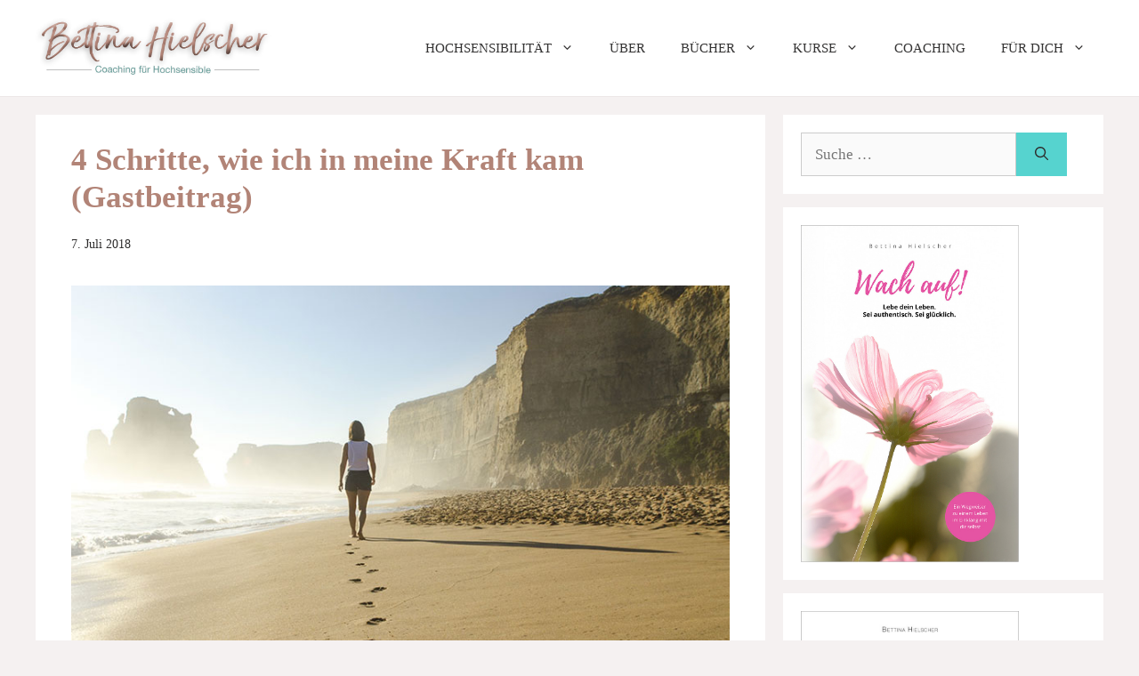

--- FILE ---
content_type: text/html; charset=UTF-8
request_url: http://www.bettinahielscher.de/4-schritte-in-meine-kraft/
body_size: 28908
content:
<!DOCTYPE html>
<html lang="de">
<head>
	<!-- Google Tag Manager -->
<script data-borlabs-cookie-script-blocker-id='google-tag-manager' type='text/template'>(function(w,d,s,l,i){w[l]=w[l]||[];w[l].push({'gtm.start':
new Date().getTime(),event:'gtm.js'});var f=d.getElementsByTagName(s)[0],
j=d.createElement(s),dl=l!='dataLayer'?'&l='+l:'';j.async=true;j.src=
'https://www.googletagmanager.com/gtm.js?id='+i+dl;f.parentNode.insertBefore(j,f);
})(window,document,'script','dataLayer','GTM-WV5ZMLH');</script>
<!-- End Google Tag Manager -->
	<meta charset="UTF-8">
	<link rel="profile" href="https://gmpg.org/xfn/11">
	<meta name='robots' content='index, follow, max-image-preview:large, max-snippet:-1, max-video-preview:-1' />
<meta name="viewport" content="width=device-width, initial-scale=1">
	<!-- This site is optimized with the Yoast SEO plugin v26.8 - https://yoast.com/product/yoast-seo-wordpress/ -->
	<title>4 Schritte, wie ich in meine Kraft kam (Gastbeitrag) - Bettina Hielscher</title>
	<meta name="description" content="Jana Wieduwilt verrät dir, wie sie Selbstfürsorge lernen durfte und welche Tipps auch dir dabei helfen können." />
	<link rel="canonical" href="https://www.bettinahielscher.de/4-schritte-in-meine-kraft/" />
	<meta property="og:locale" content="de_DE" />
	<meta property="og:type" content="article" />
	<meta property="og:title" content="4 Schritte, wie ich in meine Kraft kam (Gastbeitrag) - Bettina Hielscher" />
	<meta property="og:description" content="Jana Wieduwilt verrät dir, wie sie Selbstfürsorge lernen durfte und welche Tipps auch dir dabei helfen können." />
	<meta property="og:url" content="https://www.bettinahielscher.de/4-schritte-in-meine-kraft/" />
	<meta property="og:site_name" content="Bettina Hielscher" />
	<meta property="article:author" content="https://www.facebook.com/bettinahielscher.de/" />
	<meta property="article:published_time" content="2018-07-07T06:00:55+00:00" />
	<meta property="article:modified_time" content="2025-02-22T08:18:03+00:00" />
	<meta property="og:image" content="https://www.bettinahielscher.de/wp-content/uploads/2019/07/halbtagspilgernjana.jpg" />
	<meta property="og:image:width" content="800" />
	<meta property="og:image:height" content="500" />
	<meta property="og:image:type" content="image/jpeg" />
	<meta name="author" content="Bettina Hielscher" />
	<meta name="twitter:card" content="summary_large_image" />
	<meta name="twitter:label1" content="Verfasst von" />
	<meta name="twitter:data1" content="Bettina Hielscher" />
	<meta name="twitter:label2" content="Geschätzte Lesezeit" />
	<meta name="twitter:data2" content="8 Minuten" />
	<script type="application/ld+json" class="yoast-schema-graph">{"@context":"https://schema.org","@graph":[{"@type":"Article","@id":"https://www.bettinahielscher.de/4-schritte-in-meine-kraft/#article","isPartOf":{"@id":"https://www.bettinahielscher.de/4-schritte-in-meine-kraft/"},"author":{"name":"Bettina Hielscher","@id":"https://www.bettinahielscher.de/#/schema/person/7e5da6e56c71947214f7d42f528e124d"},"headline":"4 Schritte, wie ich in meine Kraft kam (Gastbeitrag)","datePublished":"2018-07-07T06:00:55+00:00","dateModified":"2025-02-22T08:18:03+00:00","mainEntityOfPage":{"@id":"https://www.bettinahielscher.de/4-schritte-in-meine-kraft/"},"wordCount":1822,"commentCount":0,"publisher":{"@id":"https://www.bettinahielscher.de/#organization"},"image":{"@id":"https://www.bettinahielscher.de/4-schritte-in-meine-kraft/#primaryimage"},"thumbnailUrl":"https://www.bettinahielscher.de/wp-content/uploads/2019/07/halbtagspilgernjana.jpg","keywords":["Energie"],"articleSection":["Alle Beiträge","Selbstfürsorge"],"inLanguage":"de","potentialAction":[{"@type":"CommentAction","name":"Comment","target":["https://www.bettinahielscher.de/4-schritte-in-meine-kraft/#respond"]}]},{"@type":"WebPage","@id":"https://www.bettinahielscher.de/4-schritte-in-meine-kraft/","url":"https://www.bettinahielscher.de/4-schritte-in-meine-kraft/","name":"4 Schritte, wie ich in meine Kraft kam (Gastbeitrag) - Bettina Hielscher","isPartOf":{"@id":"https://www.bettinahielscher.de/#website"},"primaryImageOfPage":{"@id":"https://www.bettinahielscher.de/4-schritte-in-meine-kraft/#primaryimage"},"image":{"@id":"https://www.bettinahielscher.de/4-schritte-in-meine-kraft/#primaryimage"},"thumbnailUrl":"https://www.bettinahielscher.de/wp-content/uploads/2019/07/halbtagspilgernjana.jpg","datePublished":"2018-07-07T06:00:55+00:00","dateModified":"2025-02-22T08:18:03+00:00","description":"Jana Wieduwilt verrät dir, wie sie Selbstfürsorge lernen durfte und welche Tipps auch dir dabei helfen können.","breadcrumb":{"@id":"https://www.bettinahielscher.de/4-schritte-in-meine-kraft/#breadcrumb"},"inLanguage":"de","potentialAction":[{"@type":"ReadAction","target":["https://www.bettinahielscher.de/4-schritte-in-meine-kraft/"]}]},{"@type":"ImageObject","inLanguage":"de","@id":"https://www.bettinahielscher.de/4-schritte-in-meine-kraft/#primaryimage","url":"https://www.bettinahielscher.de/wp-content/uploads/2019/07/halbtagspilgernjana.jpg","contentUrl":"https://www.bettinahielscher.de/wp-content/uploads/2019/07/halbtagspilgernjana.jpg","width":800,"height":500},{"@type":"BreadcrumbList","@id":"https://www.bettinahielscher.de/4-schritte-in-meine-kraft/#breadcrumb","itemListElement":[{"@type":"ListItem","position":1,"name":"Startseite","item":"https://www.bettinahielscher.de/"},{"@type":"ListItem","position":2,"name":"4 Schritte, wie ich in meine Kraft kam (Gastbeitrag)"}]},{"@type":"WebSite","@id":"https://www.bettinahielscher.de/#website","url":"https://www.bettinahielscher.de/","name":"Bettina Hielscher","description":"","publisher":{"@id":"https://www.bettinahielscher.de/#organization"},"potentialAction":[{"@type":"SearchAction","target":{"@type":"EntryPoint","urlTemplate":"https://www.bettinahielscher.de/?s={search_term_string}"},"query-input":{"@type":"PropertyValueSpecification","valueRequired":true,"valueName":"search_term_string"}}],"inLanguage":"de"},{"@type":"Organization","@id":"https://www.bettinahielscher.de/#organization","name":"Bettina Hielscher","url":"https://www.bettinahielscher.de/","logo":{"@type":"ImageObject","inLanguage":"de","@id":"https://www.bettinahielscher.de/#/schema/logo/image/","url":"https://www.bettinahielscher.de/wp-content/uploads/cropped-B-H-Logo3.jpg","contentUrl":"https://www.bettinahielscher.de/wp-content/uploads/cropped-B-H-Logo3.jpg","width":900,"height":227,"caption":"Bettina Hielscher"},"image":{"@id":"https://www.bettinahielscher.de/#/schema/logo/image/"}},{"@type":"Person","@id":"https://www.bettinahielscher.de/#/schema/person/7e5da6e56c71947214f7d42f528e124d","name":"Bettina Hielscher","description":"Hi, ich bin Bettina. Als Coach und Autorin helfe ich hochsensiblen Menschen dabei, Stabilität und Stärke in sich selbst zu entwickeln und ein Leben zu gestalten, das sie tief im Inneren zufrieden macht.","sameAs":["https://www.facebook.com/bettinahielscher.de/","https://www.instagram.com/bettina_hielscher/","https://www.pinterest.de/Bettina_Hielscher/","https://www.youtube.com/channel/UCi6UZTkZg1KBHjBjsj-0gMA?view_as=subscriber"],"url":"https://www.bettinahielscher.de/author/bettina/"}]}</script>
	<!-- / Yoast SEO plugin. -->


<link rel='dns-prefetch' href='//www.googletagmanager.com' />
<link data-borlabs-cookie-style-blocker-id="google-fonts" data-borlabs-cookie-style-blocker-href='https://fonts.gstatic.com' crossorigin rel='preconnect' />
<link data-borlabs-cookie-style-blocker-id="google-fonts" data-borlabs-cookie-style-blocker-href='https://fonts.googleapis.com' crossorigin rel='preconnect' />
<link rel="alternate" type="application/rss+xml" title="Bettina Hielscher &raquo; Feed" href="https://www.bettinahielscher.de/feed/" />
<link rel="alternate" type="application/rss+xml" title="Bettina Hielscher &raquo; Kommentar-Feed" href="https://www.bettinahielscher.de/comments/feed/" />
<script id="wpp-js" src="http://www.bettinahielscher.de/wp-content/plugins/wordpress-popular-posts/assets/js/wpp.min.js?ver=7.3.6" data-sampling="0" data-sampling-rate="100" data-api-url="https://www.bettinahielscher.de/wp-json/wordpress-popular-posts" data-post-id="22140" data-token="21c6e4d6d9" data-lang="0" data-debug="0"></script>
<link rel="alternate" type="application/rss+xml" title="Bettina Hielscher &raquo; Kommentar-Feed zu 4 Schritte, wie ich in meine Kraft kam (Gastbeitrag)" href="https://www.bettinahielscher.de/4-schritte-in-meine-kraft/feed/" />
<link rel="alternate" title="oEmbed (JSON)" type="application/json+oembed" href="https://www.bettinahielscher.de/wp-json/oembed/1.0/embed?url=https%3A%2F%2Fwww.bettinahielscher.de%2F4-schritte-in-meine-kraft%2F" />
<link rel="alternate" title="oEmbed (XML)" type="text/xml+oembed" href="https://www.bettinahielscher.de/wp-json/oembed/1.0/embed?url=https%3A%2F%2Fwww.bettinahielscher.de%2F4-schritte-in-meine-kraft%2F&#038;format=xml" />
<style id='wp-img-auto-sizes-contain-inline-css'>
img:is([sizes=auto i],[sizes^="auto," i]){contain-intrinsic-size:3000px 1500px}
/*# sourceURL=wp-img-auto-sizes-contain-inline-css */
</style>
<link data-borlabs-cookie-style-blocker-id="google-fonts" rel='stylesheet' id='generate-fonts-css' data-borlabs-cookie-style-blocker-href='//fonts.googleapis.com/css?family=Raleway:100,100italic,200,200italic,300,300italic,regular,italic,500,500italic,600,600italic,700,700italic,800,800italic,900,900italic' media='all' />
<style id='wp-emoji-styles-inline-css'>

	img.wp-smiley, img.emoji {
		display: inline !important;
		border: none !important;
		box-shadow: none !important;
		height: 1em !important;
		width: 1em !important;
		margin: 0 0.07em !important;
		vertical-align: -0.1em !important;
		background: none !important;
		padding: 0 !important;
	}
/*# sourceURL=wp-emoji-styles-inline-css */
</style>
<link rel='stylesheet' id='wp-block-library-css' href='http://www.bettinahielscher.de/wp-includes/css/dist/block-library/style.min.css?ver=6.9' media='all' />
<style id='classic-theme-styles-inline-css'>
/*! This file is auto-generated */
.wp-block-button__link{color:#fff;background-color:#32373c;border-radius:9999px;box-shadow:none;text-decoration:none;padding:calc(.667em + 2px) calc(1.333em + 2px);font-size:1.125em}.wp-block-file__button{background:#32373c;color:#fff;text-decoration:none}
/*# sourceURL=/wp-includes/css/classic-themes.min.css */
</style>
<style id='global-styles-inline-css'>
:root{--wp--preset--aspect-ratio--square: 1;--wp--preset--aspect-ratio--4-3: 4/3;--wp--preset--aspect-ratio--3-4: 3/4;--wp--preset--aspect-ratio--3-2: 3/2;--wp--preset--aspect-ratio--2-3: 2/3;--wp--preset--aspect-ratio--16-9: 16/9;--wp--preset--aspect-ratio--9-16: 9/16;--wp--preset--color--black: #000000;--wp--preset--color--cyan-bluish-gray: #abb8c3;--wp--preset--color--white: #ffffff;--wp--preset--color--pale-pink: #f78da7;--wp--preset--color--vivid-red: #cf2e2e;--wp--preset--color--luminous-vivid-orange: #ff6900;--wp--preset--color--luminous-vivid-amber: #fcb900;--wp--preset--color--light-green-cyan: #7bdcb5;--wp--preset--color--vivid-green-cyan: #00d084;--wp--preset--color--pale-cyan-blue: #8ed1fc;--wp--preset--color--vivid-cyan-blue: #0693e3;--wp--preset--color--vivid-purple: #9b51e0;--wp--preset--color--contrast: var(--contrast);--wp--preset--color--contrast-2: var(--contrast-2);--wp--preset--color--contrast-3: var(--contrast-3);--wp--preset--color--base: var(--base);--wp--preset--color--base-2: var(--base-2);--wp--preset--color--base-3: var(--base-3);--wp--preset--color--accent: var(--accent);--wp--preset--gradient--vivid-cyan-blue-to-vivid-purple: linear-gradient(135deg,rgb(6,147,227) 0%,rgb(155,81,224) 100%);--wp--preset--gradient--light-green-cyan-to-vivid-green-cyan: linear-gradient(135deg,rgb(122,220,180) 0%,rgb(0,208,130) 100%);--wp--preset--gradient--luminous-vivid-amber-to-luminous-vivid-orange: linear-gradient(135deg,rgb(252,185,0) 0%,rgb(255,105,0) 100%);--wp--preset--gradient--luminous-vivid-orange-to-vivid-red: linear-gradient(135deg,rgb(255,105,0) 0%,rgb(207,46,46) 100%);--wp--preset--gradient--very-light-gray-to-cyan-bluish-gray: linear-gradient(135deg,rgb(238,238,238) 0%,rgb(169,184,195) 100%);--wp--preset--gradient--cool-to-warm-spectrum: linear-gradient(135deg,rgb(74,234,220) 0%,rgb(151,120,209) 20%,rgb(207,42,186) 40%,rgb(238,44,130) 60%,rgb(251,105,98) 80%,rgb(254,248,76) 100%);--wp--preset--gradient--blush-light-purple: linear-gradient(135deg,rgb(255,206,236) 0%,rgb(152,150,240) 100%);--wp--preset--gradient--blush-bordeaux: linear-gradient(135deg,rgb(254,205,165) 0%,rgb(254,45,45) 50%,rgb(107,0,62) 100%);--wp--preset--gradient--luminous-dusk: linear-gradient(135deg,rgb(255,203,112) 0%,rgb(199,81,192) 50%,rgb(65,88,208) 100%);--wp--preset--gradient--pale-ocean: linear-gradient(135deg,rgb(255,245,203) 0%,rgb(182,227,212) 50%,rgb(51,167,181) 100%);--wp--preset--gradient--electric-grass: linear-gradient(135deg,rgb(202,248,128) 0%,rgb(113,206,126) 100%);--wp--preset--gradient--midnight: linear-gradient(135deg,rgb(2,3,129) 0%,rgb(40,116,252) 100%);--wp--preset--font-size--small: 13px;--wp--preset--font-size--medium: 20px;--wp--preset--font-size--large: 36px;--wp--preset--font-size--x-large: 42px;--wp--preset--spacing--20: 0.44rem;--wp--preset--spacing--30: 0.67rem;--wp--preset--spacing--40: 1rem;--wp--preset--spacing--50: 1.5rem;--wp--preset--spacing--60: 2.25rem;--wp--preset--spacing--70: 3.38rem;--wp--preset--spacing--80: 5.06rem;--wp--preset--shadow--natural: 6px 6px 9px rgba(0, 0, 0, 0.2);--wp--preset--shadow--deep: 12px 12px 50px rgba(0, 0, 0, 0.4);--wp--preset--shadow--sharp: 6px 6px 0px rgba(0, 0, 0, 0.2);--wp--preset--shadow--outlined: 6px 6px 0px -3px rgb(255, 255, 255), 6px 6px rgb(0, 0, 0);--wp--preset--shadow--crisp: 6px 6px 0px rgb(0, 0, 0);}:where(.is-layout-flex){gap: 0.5em;}:where(.is-layout-grid){gap: 0.5em;}body .is-layout-flex{display: flex;}.is-layout-flex{flex-wrap: wrap;align-items: center;}.is-layout-flex > :is(*, div){margin: 0;}body .is-layout-grid{display: grid;}.is-layout-grid > :is(*, div){margin: 0;}:where(.wp-block-columns.is-layout-flex){gap: 2em;}:where(.wp-block-columns.is-layout-grid){gap: 2em;}:where(.wp-block-post-template.is-layout-flex){gap: 1.25em;}:where(.wp-block-post-template.is-layout-grid){gap: 1.25em;}.has-black-color{color: var(--wp--preset--color--black) !important;}.has-cyan-bluish-gray-color{color: var(--wp--preset--color--cyan-bluish-gray) !important;}.has-white-color{color: var(--wp--preset--color--white) !important;}.has-pale-pink-color{color: var(--wp--preset--color--pale-pink) !important;}.has-vivid-red-color{color: var(--wp--preset--color--vivid-red) !important;}.has-luminous-vivid-orange-color{color: var(--wp--preset--color--luminous-vivid-orange) !important;}.has-luminous-vivid-amber-color{color: var(--wp--preset--color--luminous-vivid-amber) !important;}.has-light-green-cyan-color{color: var(--wp--preset--color--light-green-cyan) !important;}.has-vivid-green-cyan-color{color: var(--wp--preset--color--vivid-green-cyan) !important;}.has-pale-cyan-blue-color{color: var(--wp--preset--color--pale-cyan-blue) !important;}.has-vivid-cyan-blue-color{color: var(--wp--preset--color--vivid-cyan-blue) !important;}.has-vivid-purple-color{color: var(--wp--preset--color--vivid-purple) !important;}.has-black-background-color{background-color: var(--wp--preset--color--black) !important;}.has-cyan-bluish-gray-background-color{background-color: var(--wp--preset--color--cyan-bluish-gray) !important;}.has-white-background-color{background-color: var(--wp--preset--color--white) !important;}.has-pale-pink-background-color{background-color: var(--wp--preset--color--pale-pink) !important;}.has-vivid-red-background-color{background-color: var(--wp--preset--color--vivid-red) !important;}.has-luminous-vivid-orange-background-color{background-color: var(--wp--preset--color--luminous-vivid-orange) !important;}.has-luminous-vivid-amber-background-color{background-color: var(--wp--preset--color--luminous-vivid-amber) !important;}.has-light-green-cyan-background-color{background-color: var(--wp--preset--color--light-green-cyan) !important;}.has-vivid-green-cyan-background-color{background-color: var(--wp--preset--color--vivid-green-cyan) !important;}.has-pale-cyan-blue-background-color{background-color: var(--wp--preset--color--pale-cyan-blue) !important;}.has-vivid-cyan-blue-background-color{background-color: var(--wp--preset--color--vivid-cyan-blue) !important;}.has-vivid-purple-background-color{background-color: var(--wp--preset--color--vivid-purple) !important;}.has-black-border-color{border-color: var(--wp--preset--color--black) !important;}.has-cyan-bluish-gray-border-color{border-color: var(--wp--preset--color--cyan-bluish-gray) !important;}.has-white-border-color{border-color: var(--wp--preset--color--white) !important;}.has-pale-pink-border-color{border-color: var(--wp--preset--color--pale-pink) !important;}.has-vivid-red-border-color{border-color: var(--wp--preset--color--vivid-red) !important;}.has-luminous-vivid-orange-border-color{border-color: var(--wp--preset--color--luminous-vivid-orange) !important;}.has-luminous-vivid-amber-border-color{border-color: var(--wp--preset--color--luminous-vivid-amber) !important;}.has-light-green-cyan-border-color{border-color: var(--wp--preset--color--light-green-cyan) !important;}.has-vivid-green-cyan-border-color{border-color: var(--wp--preset--color--vivid-green-cyan) !important;}.has-pale-cyan-blue-border-color{border-color: var(--wp--preset--color--pale-cyan-blue) !important;}.has-vivid-cyan-blue-border-color{border-color: var(--wp--preset--color--vivid-cyan-blue) !important;}.has-vivid-purple-border-color{border-color: var(--wp--preset--color--vivid-purple) !important;}.has-vivid-cyan-blue-to-vivid-purple-gradient-background{background: var(--wp--preset--gradient--vivid-cyan-blue-to-vivid-purple) !important;}.has-light-green-cyan-to-vivid-green-cyan-gradient-background{background: var(--wp--preset--gradient--light-green-cyan-to-vivid-green-cyan) !important;}.has-luminous-vivid-amber-to-luminous-vivid-orange-gradient-background{background: var(--wp--preset--gradient--luminous-vivid-amber-to-luminous-vivid-orange) !important;}.has-luminous-vivid-orange-to-vivid-red-gradient-background{background: var(--wp--preset--gradient--luminous-vivid-orange-to-vivid-red) !important;}.has-very-light-gray-to-cyan-bluish-gray-gradient-background{background: var(--wp--preset--gradient--very-light-gray-to-cyan-bluish-gray) !important;}.has-cool-to-warm-spectrum-gradient-background{background: var(--wp--preset--gradient--cool-to-warm-spectrum) !important;}.has-blush-light-purple-gradient-background{background: var(--wp--preset--gradient--blush-light-purple) !important;}.has-blush-bordeaux-gradient-background{background: var(--wp--preset--gradient--blush-bordeaux) !important;}.has-luminous-dusk-gradient-background{background: var(--wp--preset--gradient--luminous-dusk) !important;}.has-pale-ocean-gradient-background{background: var(--wp--preset--gradient--pale-ocean) !important;}.has-electric-grass-gradient-background{background: var(--wp--preset--gradient--electric-grass) !important;}.has-midnight-gradient-background{background: var(--wp--preset--gradient--midnight) !important;}.has-small-font-size{font-size: var(--wp--preset--font-size--small) !important;}.has-medium-font-size{font-size: var(--wp--preset--font-size--medium) !important;}.has-large-font-size{font-size: var(--wp--preset--font-size--large) !important;}.has-x-large-font-size{font-size: var(--wp--preset--font-size--x-large) !important;}
:where(.wp-block-post-template.is-layout-flex){gap: 1.25em;}:where(.wp-block-post-template.is-layout-grid){gap: 1.25em;}
:where(.wp-block-term-template.is-layout-flex){gap: 1.25em;}:where(.wp-block-term-template.is-layout-grid){gap: 1.25em;}
:where(.wp-block-columns.is-layout-flex){gap: 2em;}:where(.wp-block-columns.is-layout-grid){gap: 2em;}
:root :where(.wp-block-pullquote){font-size: 1.5em;line-height: 1.6;}
/*# sourceURL=global-styles-inline-css */
</style>
<link rel='stylesheet' id='child-theme-generator-css' href='http://www.bettinahielscher.de/wp-content/plugins/child-theme-generator/public/css/child-theme-generator-public.css?ver=1.0.0' media='all' />
<link rel='stylesheet' id='contact-form-7-css' href='http://www.bettinahielscher.de/wp-content/plugins/contact-form-7/includes/css/styles.css?ver=6.1.4' media='all' />
<link rel='stylesheet' id='stcr-style-css' href='http://www.bettinahielscher.de/wp-content/plugins/subscribe-to-comments-reloaded/includes/css/stcr-style.css?ver=6.9' media='all' />
<link rel='stylesheet' id='crp-style-text-only-css' href='http://www.bettinahielscher.de/wp-content/plugins/contextual-related-posts/css/text-only.min.css?ver=4.1.0' media='all' />
<style id='crp-custom-style-inline-css'>
.crp_title {
    font-size: 15px;
}
/*# sourceURL=crp-custom-style-inline-css */
</style>
<link rel='stylesheet' id='wordpress-popular-posts-css-css' href='http://www.bettinahielscher.de/wp-content/plugins/wordpress-popular-posts/assets/css/wpp.css?ver=7.3.6' media='all' />
<link rel='stylesheet' id='parente2-style-css' href='http://www.bettinahielscher.de/wp-content/themes/generatepress/style.css?ver=6.9' media='all' />
<link rel='stylesheet' id='childe2-style-css' href='http://www.bettinahielscher.de/wp-content/themes/bettinahielscherde/style.css?ver=6.9' media='all' />
<link rel='stylesheet' id='generate-comments-css' href='http://www.bettinahielscher.de/wp-content/themes/generatepress/assets/css/components/comments.min.css?ver=3.3.0' media='all' />
<link rel='stylesheet' id='generate-widget-areas-css' href='http://www.bettinahielscher.de/wp-content/themes/generatepress/assets/css/components/widget-areas.min.css?ver=3.3.0' media='all' />
<link rel='stylesheet' id='generate-style-css' href='http://www.bettinahielscher.de/wp-content/themes/generatepress/assets/css/main.min.css?ver=3.3.0' media='all' />
<style id='generate-style-inline-css'>
body{background-color:#fffcfc;color:#222222;}a{color:#77594f;}a:hover, a:focus, a:active{color:#77594f;}.wp-block-group__inner-container{max-width:1200px;margin-left:auto;margin-right:auto;}.site-header .header-image{width:270px;}:root{--contrast:#222222;--contrast-2:#575760;--contrast-3:#b2b2be;--base:#f0f0f0;--base-2:#f7f8f9;--base-3:#ffffff;--accent:#1e73be;}:root .has-contrast-color{color:var(--contrast);}:root .has-contrast-background-color{background-color:var(--contrast);}:root .has-contrast-2-color{color:var(--contrast-2);}:root .has-contrast-2-background-color{background-color:var(--contrast-2);}:root .has-contrast-3-color{color:var(--contrast-3);}:root .has-contrast-3-background-color{background-color:var(--contrast-3);}:root .has-base-color{color:var(--base);}:root .has-base-background-color{background-color:var(--base);}:root .has-base-2-color{color:var(--base-2);}:root .has-base-2-background-color{background-color:var(--base-2);}:root .has-base-3-color{color:var(--base-3);}:root .has-base-3-background-color{background-color:var(--base-3);}:root .has-accent-color{color:var(--accent);}:root .has-accent-background-color{background-color:var(--accent);}body, button, input, select, textarea{font-family:"Raleway", sans-serif;}body{line-height:1.6;}p{margin-bottom:1.2em;}.entry-content > [class*="wp-block-"]:not(:last-child):not(.wp-block-heading){margin-bottom:1.2em;}.main-navigation .main-nav ul ul li a{font-size:14px;}.sidebar .widget, .footer-widgets .widget{font-size:17px;}h1{font-family:"Raleway", sans-serif;font-weight:500;font-size:34px;}h2{font-family:"Raleway", sans-serif;font-weight:500;font-size:30px;}h3{font-family:"Raleway", sans-serif;font-weight:500;font-size:28px;}@media (max-width:768px){h1{font-size:31px;}h2{font-size:27px;}h3{font-size:24px;}h4{font-size:22px;}h5{font-size:19px;}}.top-bar{background-color:#636363;color:#ffffff;}.top-bar a{color:#ffffff;}.top-bar a:hover{color:#303030;}.site-header{background-color:#ffffff;}.site-header a{color:#b28477;}.site-header a:hover{color:#b28477;}.main-title a,.main-title a:hover{color:#222222;}.site-description{color:#757575;}.mobile-menu-control-wrapper .menu-toggle,.mobile-menu-control-wrapper .menu-toggle:hover,.mobile-menu-control-wrapper .menu-toggle:focus,.has-inline-mobile-toggle #site-navigation.toggled{background-color:rgba(0, 0, 0, 0.02);}.main-navigation,.main-navigation ul ul{background-color:#ffffff;}.main-navigation .main-nav ul li a, .main-navigation .menu-toggle, .main-navigation .menu-bar-items{color:#515151;}.main-navigation .main-nav ul li:not([class*="current-menu-"]):hover > a, .main-navigation .main-nav ul li:not([class*="current-menu-"]):focus > a, .main-navigation .main-nav ul li.sfHover:not([class*="current-menu-"]) > a, .main-navigation .menu-bar-item:hover > a, .main-navigation .menu-bar-item.sfHover > a{color:#7a8896;background-color:#ffffff;}button.menu-toggle:hover,button.menu-toggle:focus{color:#515151;}.main-navigation .main-nav ul li[class*="current-menu-"] > a{color:#7a8896;background-color:#ffffff;}.navigation-search input[type="search"],.navigation-search input[type="search"]:active, .navigation-search input[type="search"]:focus, .main-navigation .main-nav ul li.search-item.active > a, .main-navigation .menu-bar-items .search-item.active > a{color:#7a8896;background-color:#ffffff;}.main-navigation ul ul{background-color:#eaeaea;}.main-navigation .main-nav ul ul li a{color:#515151;}.main-navigation .main-nav ul ul li:not([class*="current-menu-"]):hover > a,.main-navigation .main-nav ul ul li:not([class*="current-menu-"]):focus > a, .main-navigation .main-nav ul ul li.sfHover:not([class*="current-menu-"]) > a{color:#7a8896;background-color:#eaeaea;}.main-navigation .main-nav ul ul li[class*="current-menu-"] > a{color:#7a8896;background-color:#eaeaea;}.separate-containers .inside-article, .separate-containers .comments-area, .separate-containers .page-header, .one-container .container, .separate-containers .paging-navigation, .inside-page-header{background-color:#ffffff;}.inside-article a,.paging-navigation a,.comments-area a,.page-header a{color:var(--contrast);}.inside-article a:hover,.paging-navigation a:hover,.comments-area a:hover,.page-header a:hover{color:var(--contrast);}.entry-title a{color:#b28477;}.entry-title a:hover{color:#b28477;}.entry-meta{color:#595959;}.sidebar .widget{background-color:#ffffff;}.footer-widgets .widget-title{color:#060606;}.site-info{color:#ffffff;background-color:#55555e;}.site-info a{color:#ffffff;}.site-info a:hover{color:#d3d3d3;}.footer-bar .widget_nav_menu .current-menu-item a{color:#d3d3d3;}input[type="text"],input[type="email"],input[type="url"],input[type="password"],input[type="search"],input[type="tel"],input[type="number"],textarea,select{color:#666666;background-color:#fafafa;border-color:#cccccc;}input[type="text"]:focus,input[type="email"]:focus,input[type="url"]:focus,input[type="password"]:focus,input[type="search"]:focus,input[type="tel"]:focus,input[type="number"]:focus,textarea:focus,select:focus{color:#666666;background-color:#ffffff;border-color:#bfbfbf;}button,html input[type="button"],input[type="reset"],input[type="submit"],a.button,a.wp-block-button__link:not(.has-background){color:#3e3e3e;background-color:#56d3cf;}button:hover,html input[type="button"]:hover,input[type="reset"]:hover,input[type="submit"]:hover,a.button:hover,button:focus,html input[type="button"]:focus,input[type="reset"]:focus,input[type="submit"]:focus,a.button:focus,a.wp-block-button__link:not(.has-background):active,a.wp-block-button__link:not(.has-background):focus,a.wp-block-button__link:not(.has-background):hover{color:#3e3d3d;background-color:#56d3cf;}a.generate-back-to-top{background-color:rgba( 0,0,0,0.4 );color:#ffffff;}a.generate-back-to-top:hover,a.generate-back-to-top:focus{background-color:rgba( 0,0,0,0.6 );color:#ffffff;}:root{--gp-search-modal-bg-color:var(--base-3);--gp-search-modal-text-color:var(--contrast);--gp-search-modal-overlay-bg-color:rgba(0,0,0,0.2);}@media (max-width:768px){.main-navigation .menu-bar-item:hover > a, .main-navigation .menu-bar-item.sfHover > a{background:none;color:#515151;}}.inside-top-bar.grid-container{max-width:1280px;}.inside-header.grid-container{max-width:1280px;}.site-main .wp-block-group__inner-container{padding:40px;}.separate-containers .paging-navigation{padding-top:20px;padding-bottom:20px;}.entry-content .alignwide, body:not(.no-sidebar) .entry-content .alignfull{margin-left:-40px;width:calc(100% + 80px);max-width:calc(100% + 80px);}.rtl .menu-item-has-children .dropdown-menu-toggle{padding-left:20px;}.rtl .main-navigation .main-nav ul li.menu-item-has-children > a{padding-right:20px;}.footer-widgets-container.grid-container{max-width:1280px;}.inside-site-info.grid-container{max-width:1280px;}@media (max-width:768px){.separate-containers .inside-article, .separate-containers .comments-area, .separate-containers .page-header, .separate-containers .paging-navigation, .one-container .site-content, .inside-page-header{padding:30px;}.site-main .wp-block-group__inner-container{padding:30px;}.inside-top-bar{padding-right:30px;padding-left:30px;}.inside-header{padding-right:30px;padding-left:30px;}.widget-area .widget{padding-top:30px;padding-right:30px;padding-bottom:30px;padding-left:30px;}.footer-widgets-container{padding-top:30px;padding-right:30px;padding-bottom:30px;padding-left:30px;}.inside-site-info{padding-right:30px;padding-left:30px;}.entry-content .alignwide, body:not(.no-sidebar) .entry-content .alignfull{margin-left:-30px;width:calc(100% + 60px);max-width:calc(100% + 60px);}.one-container .site-main .paging-navigation{margin-bottom:20px;}}/* End cached CSS */.is-right-sidebar{width:30%;}.is-left-sidebar{width:30%;}.site-content .content-area{width:70%;}@media (max-width:768px){.main-navigation .menu-toggle,.sidebar-nav-mobile:not(#sticky-placeholder){display:block;}.main-navigation ul,.gen-sidebar-nav,.main-navigation:not(.slideout-navigation):not(.toggled) .main-nav > ul,.has-inline-mobile-toggle #site-navigation .inside-navigation > *:not(.navigation-search):not(.main-nav){display:none;}.nav-align-right .inside-navigation,.nav-align-center .inside-navigation{justify-content:space-between;}.has-inline-mobile-toggle .mobile-menu-control-wrapper{display:flex;flex-wrap:wrap;}.has-inline-mobile-toggle .inside-header{flex-direction:row;text-align:left;flex-wrap:wrap;}.has-inline-mobile-toggle .header-widget,.has-inline-mobile-toggle #site-navigation{flex-basis:100%;}.nav-float-left .has-inline-mobile-toggle #site-navigation{order:10;}}
.elementor-template-full-width .site-content{display:block;}
/*# sourceURL=generate-style-inline-css */
</style>
<link rel='stylesheet' id='generate-child-css' href='http://www.bettinahielscher.de/wp-content/themes/bettinahielscherde/style.css?ver=1633113552' media='all' />
<link rel='stylesheet' id='borlabs-cookie-custom-css' href='https://www.bettinahielscher.de/wp-content/cache/borlabs-cookie/1/borlabs-cookie-1-de.css?ver=3.3.22-51' media='all' />
<script src="http://www.bettinahielscher.de/wp-includes/js/jquery/jquery.min.js?ver=3.7.1" id="jquery-core-js"></script>
<script src="http://www.bettinahielscher.de/wp-includes/js/jquery/jquery-migrate.min.js?ver=3.4.1" id="jquery-migrate-js"></script>
<script src="http://www.bettinahielscher.de/wp-content/plugins/child-theme-generator/public/js/child-theme-generator-public.js?ver=1.0.0" id="child-theme-generator-js"></script>
<script data-no-optimize="1" data-no-minify="1" data-cfasync="false" src="https://www.bettinahielscher.de/wp-content/cache/borlabs-cookie/1/borlabs-cookie-config-de.json.js?ver=3.3.22-61" id="borlabs-cookie-config-js"></script>

<!-- Google Tag (gtac.js) durch Site-Kit hinzugefügt -->
<!-- Von Site Kit hinzugefügtes Google-Analytics-Snippet -->
<script src="https://www.googletagmanager.com/gtag/js?id=GT-KDBHRFZ" id="google_gtagjs-js" async></script>
<script id="google_gtagjs-js-after">
window.dataLayer = window.dataLayer || [];function gtag(){dataLayer.push(arguments);}
gtag("set","linker",{"domains":["www.bettinahielscher.de"]});
gtag("js", new Date());
gtag("set", "developer_id.dZTNiMT", true);
gtag("config", "GT-KDBHRFZ");
//# sourceURL=google_gtagjs-js-after
</script>
<link rel="https://api.w.org/" href="https://www.bettinahielscher.de/wp-json/" /><link rel="alternate" title="JSON" type="application/json" href="https://www.bettinahielscher.de/wp-json/wp/v2/posts/22140" /><link rel="EditURI" type="application/rsd+xml" title="RSD" href="https://www.bettinahielscher.de/xmlrpc.php?rsd" />
<meta name="generator" content="WordPress 6.9" />
<link rel='shortlink' href='https://www.bettinahielscher.de/?p=22140' />
<meta name="generator" content="Site Kit by Google 1.170.0" />		<style type="text/css">.pp-podcast {opacity: 0;}</style>
		            <style id="wpp-loading-animation-styles">@-webkit-keyframes bgslide{from{background-position-x:0}to{background-position-x:-200%}}@keyframes bgslide{from{background-position-x:0}to{background-position-x:-200%}}.wpp-widget-block-placeholder,.wpp-shortcode-placeholder{margin:0 auto;width:60px;height:3px;background:#dd3737;background:linear-gradient(90deg,#dd3737 0%,#571313 10%,#dd3737 100%);background-size:200% auto;border-radius:3px;-webkit-animation:bgslide 1s infinite linear;animation:bgslide 1s infinite linear}</style>
            <link rel="pingback" href="http://www.bettinahielscher.de/xmlrpc.php">
<style type="text/css" id="tve_global_variables">:root{--tcb-background-author-image:url(http://www.bettinahielscher.de/wp-content/plugins/thrive-quiz-builder/tcb/editor/css/images/author_image.png);--tcb-background-user-image:url();--tcb-background-featured-image-thumbnail:url(https://www.bettinahielscher.de/wp-content/uploads/2019/07/halbtagspilgernjana.jpg);}</style><meta name="generator" content="Elementor 3.33.6; features: additional_custom_breakpoints; settings: css_print_method-external, google_font-enabled, font_display-auto">
<script data-no-optimize="1" data-no-minify="1" data-cfasync="false" data-borlabs-cookie-script-blocker-ignore>
    (function () {
        if ('0' === '1' && '1' === '1') {
            window['gtag_enable_tcf_support'] = true;
        }
        window.dataLayer = window.dataLayer || [];
        if (typeof window.gtag !== 'function') {
            window.gtag = function () {
                window.dataLayer.push(arguments);
            };
        }
        gtag('set', 'developer_id.dYjRjMm', true);
        if ('1' === '1') {
            let getCookieValue = function (name) {
                return document.cookie.match('(^|;)\\s*' + name + '\\s*=\\s*([^;]+)')?.pop() || '';
            };
            const gtmRegionsData = '[{"google-tag-manager-cm-region":"","google-tag-manager-cm-default-ad-storage":"denied","google-tag-manager-cm-default-ad-personalization":"denied","google-tag-manager-cm-default-ad-user-data":"denied","google-tag-manager-cm-default-analytics-storage":"denied","google-tag-manager-cm-default-functionality-storage":"denied","google-tag-manager-cm-default-personalization-storage":"denied","google-tag-manager-cm-default-security-storage":"denied"}]';
            let gtmRegions = [];
            if (gtmRegionsData !== '\{\{ google-tag-manager-cm-regional-defaults \}\}') {
                gtmRegions = JSON.parse(gtmRegionsData);
            }
            let defaultRegion = null;
            for (let gtmRegionIndex in gtmRegions) {
                let gtmRegion = gtmRegions[gtmRegionIndex];
                if (gtmRegion['google-tag-manager-cm-region'] === '') {
                    defaultRegion = gtmRegion;
                } else {
                    gtag('consent', 'default', {
                        'ad_storage': gtmRegion['google-tag-manager-cm-default-ad-storage'],
                        'ad_user_data': gtmRegion['google-tag-manager-cm-default-ad-user-data'],
                        'ad_personalization': gtmRegion['google-tag-manager-cm-default-ad-personalization'],
                        'analytics_storage': gtmRegion['google-tag-manager-cm-default-analytics-storage'],
                        'functionality_storage': gtmRegion['google-tag-manager-cm-default-functionality-storage'],
                        'personalization_storage': gtmRegion['google-tag-manager-cm-default-personalization-storage'],
                        'security_storage': gtmRegion['google-tag-manager-cm-default-security-storage'],
                        'region': gtmRegion['google-tag-manager-cm-region'].toUpperCase().split(','),
						'wait_for_update': 500,
                    });
                }
            }
            let cookieValue = getCookieValue('borlabs-cookie-gcs');
            let consentsFromCookie = {};
            if (cookieValue !== '') {
                consentsFromCookie = JSON.parse(decodeURIComponent(cookieValue));
            }
            let defaultValues = {
                'ad_storage': defaultRegion === null ? 'denied' : defaultRegion['google-tag-manager-cm-default-ad-storage'],
                'ad_user_data': defaultRegion === null ? 'denied' : defaultRegion['google-tag-manager-cm-default-ad-user-data'],
                'ad_personalization': defaultRegion === null ? 'denied' : defaultRegion['google-tag-manager-cm-default-ad-personalization'],
                'analytics_storage': defaultRegion === null ? 'denied' : defaultRegion['google-tag-manager-cm-default-analytics-storage'],
                'functionality_storage': defaultRegion === null ? 'denied' : defaultRegion['google-tag-manager-cm-default-functionality-storage'],
                'personalization_storage': defaultRegion === null ? 'denied' : defaultRegion['google-tag-manager-cm-default-personalization-storage'],
                'security_storage': defaultRegion === null ? 'denied' : defaultRegion['google-tag-manager-cm-default-security-storage'],
                'wait_for_update': 500,
            };
            gtag('consent', 'default', {...defaultValues, ...consentsFromCookie});
            gtag('set', 'ads_data_redaction', true);
        }

        if ('0' === '1') {
            let url = new URL(window.location.href);

            if ((url.searchParams.has('gtm_debug') && url.searchParams.get('gtm_debug') !== '') || document.cookie.indexOf('__TAG_ASSISTANT=') !== -1 || document.documentElement.hasAttribute('data-tag-assistant-present')) {
                /* GTM block start */
                (function(w,d,s,l,i){w[l]=w[l]||[];w[l].push({'gtm.start':
                        new Date().getTime(),event:'gtm.js'});var f=d.getElementsByTagName(s)[0],
                    j=d.createElement(s),dl=l!='dataLayer'?'&l='+l:'';j.async=true;j.src=
                    'https://www.googletagmanager.com/gtm.js?id='+i+dl;f.parentNode.insertBefore(j,f);
                })(window,document,'script','dataLayer','GTM-WV5ZMLH');
                /* GTM block end */
            } else {
                /* GTM block start */
                (function(w,d,s,l,i){w[l]=w[l]||[];w[l].push({'gtm.start':
                        new Date().getTime(),event:'gtm.js'});var f=d.getElementsByTagName(s)[0],
                    j=d.createElement(s),dl=l!='dataLayer'?'&l='+l:'';j.async=true;j.src=
                    'https://www.bettinahielscher.de/wp-content/uploads/borlabs-cookie/' + i + '.js?ver=not-set-yet';f.parentNode.insertBefore(j,f);
                })(window,document,'script','dataLayer','GTM-WV5ZMLH');
                /* GTM block end */
            }
        }


        let borlabsCookieConsentChangeHandler = function () {
            window.dataLayer = window.dataLayer || [];
            if (typeof window.gtag !== 'function') {
                window.gtag = function() {
                    window.dataLayer.push(arguments);
                };
            }

            let consents = BorlabsCookie.Cookie.getPluginCookie().consents;

            if ('1' === '1') {
                let gtmConsents = {};
                let customConsents = {};

				let services = BorlabsCookie.Services._services;

				for (let service in services) {
					if (service !== 'borlabs-cookie') {
						customConsents['borlabs_cookie_' + service.replaceAll('-', '_')] = BorlabsCookie.Consents.hasConsent(service) ? 'granted' : 'denied';
					}
				}

                if ('0' === '1') {
                    gtmConsents = {
                        'analytics_storage': BorlabsCookie.Consents.hasConsentForServiceGroup('statistics') === true ? 'granted' : 'denied',
                        'functionality_storage': BorlabsCookie.Consents.hasConsentForServiceGroup('statistics') === true ? 'granted' : 'denied',
                        'personalization_storage': BorlabsCookie.Consents.hasConsentForServiceGroup('marketing') === true ? 'granted' : 'denied',
                        'security_storage': BorlabsCookie.Consents.hasConsentForServiceGroup('statistics') === true ? 'granted' : 'denied',
                    };
                } else {
                    gtmConsents = {
                        'ad_storage': BorlabsCookie.Consents.hasConsentForServiceGroup('marketing') === true ? 'granted' : 'denied',
                        'ad_user_data': BorlabsCookie.Consents.hasConsentForServiceGroup('marketing') === true ? 'granted' : 'denied',
                        'ad_personalization': BorlabsCookie.Consents.hasConsentForServiceGroup('marketing') === true ? 'granted' : 'denied',
                        'analytics_storage': BorlabsCookie.Consents.hasConsentForServiceGroup('statistics') === true ? 'granted' : 'denied',
                        'functionality_storage': BorlabsCookie.Consents.hasConsentForServiceGroup('statistics') === true ? 'granted' : 'denied',
                        'personalization_storage': BorlabsCookie.Consents.hasConsentForServiceGroup('marketing') === true ? 'granted' : 'denied',
                        'security_storage': BorlabsCookie.Consents.hasConsentForServiceGroup('statistics') === true ? 'granted' : 'denied',
                    };
                }
                BorlabsCookie.CookieLibrary.setCookie(
                    'borlabs-cookie-gcs',
                    JSON.stringify(gtmConsents),
                    BorlabsCookie.Settings.automaticCookieDomainAndPath.value ? '' : BorlabsCookie.Settings.cookieDomain.value,
                    BorlabsCookie.Settings.cookiePath.value,
                    BorlabsCookie.Cookie.getPluginCookie().expires,
                    BorlabsCookie.Settings.cookieSecure.value,
                    BorlabsCookie.Settings.cookieSameSite.value
                );
                gtag('consent', 'update', {...gtmConsents, ...customConsents});
            }


            for (let serviceGroup in consents) {
                for (let service of consents[serviceGroup]) {
                    if (!window.BorlabsCookieGtmPackageSentEvents.includes(service) && service !== 'borlabs-cookie') {
                        window.dataLayer.push({
                            event: 'borlabs-cookie-opt-in-' + service,
                        });
                        window.BorlabsCookieGtmPackageSentEvents.push(service);
                    }
                }
            }
            let afterConsentsEvent = document.createEvent('Event');
            afterConsentsEvent.initEvent('borlabs-cookie-google-tag-manager-after-consents', true, true);
            document.dispatchEvent(afterConsentsEvent);
        };
        window.BorlabsCookieGtmPackageSentEvents = [];
        document.addEventListener('borlabs-cookie-consent-saved', borlabsCookieConsentChangeHandler);
        document.addEventListener('borlabs-cookie-handle-unblock', borlabsCookieConsentChangeHandler);
    })();
</script>			<style>
				.e-con.e-parent:nth-of-type(n+4):not(.e-lazyloaded):not(.e-no-lazyload),
				.e-con.e-parent:nth-of-type(n+4):not(.e-lazyloaded):not(.e-no-lazyload) * {
					background-image: none !important;
				}
				@media screen and (max-height: 1024px) {
					.e-con.e-parent:nth-of-type(n+3):not(.e-lazyloaded):not(.e-no-lazyload),
					.e-con.e-parent:nth-of-type(n+3):not(.e-lazyloaded):not(.e-no-lazyload) * {
						background-image: none !important;
					}
				}
				@media screen and (max-height: 640px) {
					.e-con.e-parent:nth-of-type(n+2):not(.e-lazyloaded):not(.e-no-lazyload),
					.e-con.e-parent:nth-of-type(n+2):not(.e-lazyloaded):not(.e-no-lazyload) * {
						background-image: none !important;
					}
				}
			</style>
			
<!-- Von Site Kit hinzugefügtes Google-Tag-Manager-Snippet -->
<script data-borlabs-cookie-script-blocker-id='google-tag-manager' type='text/template'>
			( function( w, d, s, l, i ) {
				w[l] = w[l] || [];
				w[l].push( {'gtm.start': new Date().getTime(), event: 'gtm.js'} );
				var f = d.getElementsByTagName( s )[0],
					j = d.createElement( s ), dl = l != 'dataLayer' ? '&l=' + l : '';
				j.async = true;
				j.src = 'https://www.googletagmanager.com/gtm.js?id=' + i + dl;
				f.parentNode.insertBefore( j, f );
			} )( window, document, 'script', 'dataLayer', 'GTM-WV5ZMLH' );
			
</script>

<!-- Ende des von Site Kit hinzugefügten Google-Tag-Manager-Snippets -->
<style type="text/css">.saboxplugin-wrap{-webkit-box-sizing:border-box;-moz-box-sizing:border-box;-ms-box-sizing:border-box;box-sizing:border-box;border:1px solid #eee;width:100%;clear:both;display:block;overflow:hidden;word-wrap:break-word;position:relative}.saboxplugin-wrap .saboxplugin-gravatar{float:left;padding:0 20px 20px 20px}.saboxplugin-wrap .saboxplugin-gravatar img{max-width:100px;height:auto;border-radius:0;}.saboxplugin-wrap .saboxplugin-authorname{font-size:18px;line-height:1;margin:20px 0 0 20px;display:block}.saboxplugin-wrap .saboxplugin-authorname a{text-decoration:none}.saboxplugin-wrap .saboxplugin-authorname a:focus{outline:0}.saboxplugin-wrap .saboxplugin-desc{display:block;margin:5px 20px}.saboxplugin-wrap .saboxplugin-desc a{text-decoration:underline}.saboxplugin-wrap .saboxplugin-desc p{margin:5px 0 12px}.saboxplugin-wrap .saboxplugin-web{margin:0 20px 15px;text-align:left}.saboxplugin-wrap .sab-web-position{text-align:right}.saboxplugin-wrap .saboxplugin-web a{color:#ccc;text-decoration:none}.saboxplugin-wrap .saboxplugin-socials{position:relative;display:block;background:#fcfcfc;padding:5px;border-top:1px solid #eee}.saboxplugin-wrap .saboxplugin-socials a svg{width:20px;height:20px}.saboxplugin-wrap .saboxplugin-socials a svg .st2{fill:#fff; transform-origin:center center;}.saboxplugin-wrap .saboxplugin-socials a svg .st1{fill:rgba(0,0,0,.3)}.saboxplugin-wrap .saboxplugin-socials a:hover{opacity:.8;-webkit-transition:opacity .4s;-moz-transition:opacity .4s;-o-transition:opacity .4s;transition:opacity .4s;box-shadow:none!important;-webkit-box-shadow:none!important}.saboxplugin-wrap .saboxplugin-socials .saboxplugin-icon-color{box-shadow:none;padding:0;border:0;-webkit-transition:opacity .4s;-moz-transition:opacity .4s;-o-transition:opacity .4s;transition:opacity .4s;display:inline-block;color:#fff;font-size:0;text-decoration:inherit;margin:5px;-webkit-border-radius:0;-moz-border-radius:0;-ms-border-radius:0;-o-border-radius:0;border-radius:0;overflow:hidden}.saboxplugin-wrap .saboxplugin-socials .saboxplugin-icon-grey{text-decoration:inherit;box-shadow:none;position:relative;display:-moz-inline-stack;display:inline-block;vertical-align:middle;zoom:1;margin:10px 5px;color:#444;fill:#444}.clearfix:after,.clearfix:before{content:' ';display:table;line-height:0;clear:both}.ie7 .clearfix{zoom:1}.saboxplugin-socials.sabox-colored .saboxplugin-icon-color .sab-twitch{border-color:#38245c}.saboxplugin-socials.sabox-colored .saboxplugin-icon-color .sab-behance{border-color:#003eb0}.saboxplugin-socials.sabox-colored .saboxplugin-icon-color .sab-deviantart{border-color:#036824}.saboxplugin-socials.sabox-colored .saboxplugin-icon-color .sab-digg{border-color:#00327c}.saboxplugin-socials.sabox-colored .saboxplugin-icon-color .sab-dribbble{border-color:#ba1655}.saboxplugin-socials.sabox-colored .saboxplugin-icon-color .sab-facebook{border-color:#1e2e4f}.saboxplugin-socials.sabox-colored .saboxplugin-icon-color .sab-flickr{border-color:#003576}.saboxplugin-socials.sabox-colored .saboxplugin-icon-color .sab-github{border-color:#264874}.saboxplugin-socials.sabox-colored .saboxplugin-icon-color .sab-google{border-color:#0b51c5}.saboxplugin-socials.sabox-colored .saboxplugin-icon-color .sab-html5{border-color:#902e13}.saboxplugin-socials.sabox-colored .saboxplugin-icon-color .sab-instagram{border-color:#1630aa}.saboxplugin-socials.sabox-colored .saboxplugin-icon-color .sab-linkedin{border-color:#00344f}.saboxplugin-socials.sabox-colored .saboxplugin-icon-color .sab-pinterest{border-color:#5b040e}.saboxplugin-socials.sabox-colored .saboxplugin-icon-color .sab-reddit{border-color:#992900}.saboxplugin-socials.sabox-colored .saboxplugin-icon-color .sab-rss{border-color:#a43b0a}.saboxplugin-socials.sabox-colored .saboxplugin-icon-color .sab-sharethis{border-color:#5d8420}.saboxplugin-socials.sabox-colored .saboxplugin-icon-color .sab-soundcloud{border-color:#995200}.saboxplugin-socials.sabox-colored .saboxplugin-icon-color .sab-spotify{border-color:#0f612c}.saboxplugin-socials.sabox-colored .saboxplugin-icon-color .sab-stackoverflow{border-color:#a95009}.saboxplugin-socials.sabox-colored .saboxplugin-icon-color .sab-steam{border-color:#006388}.saboxplugin-socials.sabox-colored .saboxplugin-icon-color .sab-user_email{border-color:#b84e05}.saboxplugin-socials.sabox-colored .saboxplugin-icon-color .sab-tumblr{border-color:#10151b}.saboxplugin-socials.sabox-colored .saboxplugin-icon-color .sab-twitter{border-color:#0967a0}.saboxplugin-socials.sabox-colored .saboxplugin-icon-color .sab-vimeo{border-color:#0d7091}.saboxplugin-socials.sabox-colored .saboxplugin-icon-color .sab-windows{border-color:#003f71}.saboxplugin-socials.sabox-colored .saboxplugin-icon-color .sab-whatsapp{border-color:#003f71}.saboxplugin-socials.sabox-colored .saboxplugin-icon-color .sab-wordpress{border-color:#0f3647}.saboxplugin-socials.sabox-colored .saboxplugin-icon-color .sab-yahoo{border-color:#14002d}.saboxplugin-socials.sabox-colored .saboxplugin-icon-color .sab-youtube{border-color:#900}.saboxplugin-socials.sabox-colored .saboxplugin-icon-color .sab-xing{border-color:#000202}.saboxplugin-socials.sabox-colored .saboxplugin-icon-color .sab-mixcloud{border-color:#2475a0}.saboxplugin-socials.sabox-colored .saboxplugin-icon-color .sab-vk{border-color:#243549}.saboxplugin-socials.sabox-colored .saboxplugin-icon-color .sab-medium{border-color:#00452c}.saboxplugin-socials.sabox-colored .saboxplugin-icon-color .sab-quora{border-color:#420e00}.saboxplugin-socials.sabox-colored .saboxplugin-icon-color .sab-meetup{border-color:#9b181c}.saboxplugin-socials.sabox-colored .saboxplugin-icon-color .sab-goodreads{border-color:#000}.saboxplugin-socials.sabox-colored .saboxplugin-icon-color .sab-snapchat{border-color:#999700}.saboxplugin-socials.sabox-colored .saboxplugin-icon-color .sab-500px{border-color:#00557f}.saboxplugin-socials.sabox-colored .saboxplugin-icon-color .sab-mastodont{border-color:#185886}.sabox-plus-item{margin-bottom:20px}@media screen and (max-width:480px){.saboxplugin-wrap{text-align:center}.saboxplugin-wrap .saboxplugin-gravatar{float:none;padding:20px 0;text-align:center;margin:0 auto;display:block}.saboxplugin-wrap .saboxplugin-gravatar img{float:none;display:inline-block;display:-moz-inline-stack;vertical-align:middle;zoom:1}.saboxplugin-wrap .saboxplugin-desc{margin:0 10px 20px;text-align:center}.saboxplugin-wrap .saboxplugin-authorname{text-align:center;margin:10px 0 20px}}body .saboxplugin-authorname a,body .saboxplugin-authorname a:hover{box-shadow:none;-webkit-box-shadow:none}a.sab-profile-edit{font-size:16px!important;line-height:1!important}.sab-edit-settings a,a.sab-profile-edit{color:#0073aa!important;box-shadow:none!important;-webkit-box-shadow:none!important}.sab-edit-settings{margin-right:15px;position:absolute;right:0;z-index:2;bottom:10px;line-height:20px}.sab-edit-settings i{margin-left:5px}.saboxplugin-socials{line-height:1!important}.rtl .saboxplugin-wrap .saboxplugin-gravatar{float:right}.rtl .saboxplugin-wrap .saboxplugin-authorname{display:flex;align-items:center}.rtl .saboxplugin-wrap .saboxplugin-authorname .sab-profile-edit{margin-right:10px}.rtl .sab-edit-settings{right:auto;left:0}img.sab-custom-avatar{max-width:75px;}.saboxplugin-wrap {margin-top:0px; margin-bottom:0px; padding: 0px 0px }.saboxplugin-wrap .saboxplugin-authorname {font-size:18px; line-height:25px;}.saboxplugin-wrap .saboxplugin-desc p, .saboxplugin-wrap .saboxplugin-desc {font-size:15px !important; line-height:22px !important;}.saboxplugin-wrap .saboxplugin-web {font-size:14px;}.saboxplugin-wrap .saboxplugin-socials a svg {width:18px;height:18px;}</style><style type="text/css" id="thrive-default-styles"></style>		<style id="wp-custom-css">
			/* montserrat-regular - latin */
@font-face {
  font-family: 'Montserrat';
  font-style: normal;
  font-weight: 400;
  src: url('../fonts/montserrat-v24-latin-regular.eot'); /* IE9 Compat Modes */
  src: local(''),
       url('../fonts/montserrat-v24-latin-regular.eot?#iefix') format('embedded-opentype'), /* IE6-IE8 */
       url('../fonts/montserrat-v24-latin-regular.woff2') format('woff2'), /* Super Modern Browsers */
       url('../fonts/montserrat-v24-latin-regular.woff') format('woff'), /* Modern Browsers */
       url('../fonts/montserrat-v24-latin-regular.ttf') format('truetype'), /* Safari, Android, iOS */
       url('../fonts/montserrat-v24-latin-regular.svg#Montserrat') format('svg'); /* Legacy iOS */
}
/* montserrat-700 - latin */
@font-face {
  font-family: 'Montserrat';
  font-style: normal;
  font-weight: 700;
  src: url('../fonts/montserrat-v24-latin-700.eot'); /* IE9 Compat Modes */
  src: local(''),
       url('../fonts/montserrat-v24-latin-700.eot?#iefix') format('embedded-opentype'), /* IE6-IE8 */
       url('../fonts/montserrat-v24-latin-700.svg#Montserrat') format('svg'); /* Legacy iOS */
}
/* montserrat-800 - latin */
@font-face {
  font-family: 'Montserrat';
  font-style: normal;
  font-weight: 800;
  src: url('../fonts/montserrat-v24-latin-800.eot'); /* IE9 Compat Modes */
  src: local(''),
       url('../fonts/montserrat-v24-latin-800.eot?#iefix') format('embedded-opentype'), /* IE6-IE8 */
       url('../fonts/montserrat-v24-latin-800.woff2') format('woff2'), /* Super Modern Browsers */
       url('../fonts/montserrat-v24-latin-800.woff') format('woff'), /* Modern Browsers */
       url('../fonts/montserrat-v24-latin-800.ttf') format('truetype'), /* Safari, Android, iOS */
       url('../fonts/montserrat-v24-latin-800.svg#Montserrat') format('svg'); /* Legacy iOS */
}
/* montserrat-900 - latin */
@font-face {
  font-family: 'Montserrat';
  font-style: normal;
  font-weight: 900;
  src: url('../fonts/montserrat-v24-latin-900.eot'); /* IE9 Compat Modes */
  src: local(''),
       url('../fonts/montserrat-v24-latin-900.eot?#iefix') format('embedded-opentype'), /* IE6-IE8 */
       url('../fonts/montserrat-v24-latin-900.svg#Montserrat') format('svg'); /* Legacy iOS */
}

body,
button,
input,
select,
textarea {
	font-family: Raleway;
	color: #2d2c2c;
	font-size: 17px;
	line-height: 1.6;
	text-align: left;
	font-style: regular;
}

h1,
h2,
h3,
h4,
h6
{
	font-family: 'Montserrat', Raleway; 
	color: #b28477;
	font-weight: 900;
	line-height: 1,5 em;
	padding-top: 15px;
	padding-bottom: 15px;
}

h1 {
	font-size: 35px;
}

h2 {
	font-size: 31px;
}

h3 {
	font-size: 27px;
}

h4 {
	font-size: 25px;
	padding-bottom: 0px;
	text-transform: none;
	font-style: bold;	
}

h5 {
	font-size: 18px;
}

h6 {
	font-size: 16px;
}

.entry-header .entry-title {
  font-family: Montserrat;
	font-weight: 900;
	font-size: 33px;
}

.entry-content a {
	font-weight: bold;
	color: #b28477;
}

a:focus,
a:active,
a:hover {
	color: #b28477;
}

/*.entry-meta {
  display:none !important;
}*/


.tags-links {
  display: none !important;
}*/

.cat-links {
  display: none !important;
}

.nav-next {
  display: none !important;
}
.nav-previous {
  display: none !important;
}

.byline {
	display: none !important;
}

.mobile-menu-control-wrapper .menu-toggle, .mobile-menu-control-wrapper .menu-toggle:hover, .mobile-menu-control-wrapper .menu-toggle:focus, .has-inline-mobile-toggle #site-navigation.toggled {
     color: #b28477;
	background-color: #0000;
}

.main-navigation
a {
    color: #b28477;
}

.main-navigation .main-nav ul li a, .menu-toggle, .main-navigation .menu-bar-items {
    color: #353434;
	font-weight: 500;
}

.main-navigation .main-nav ul li li a:hover {
	color: #b28477;
	background-color: #ffffff;
}


.main-navigation .main-nav ul li[class*="current-menu-"] > a {
    color: #b28477;
}

.main-navigation .main-nav ul li[class*="current-menu-"] > a:hover {
    color: #b28477;
}

.main-navigation .main-nav ul li > a:hover {
    color: #b28477;
}

.main-navigation .main-nav ul ul li[class*="current-menu-"] > a {
    color: #b28477;
    background-color: #ffffff;
}

.main-navigation .main-nav ul ul li[class*="current-menu-"] > a:hover {
    color: #b28477;
    background-color: #ffffff;
}
.main-navigation .main-nav ul ul li a {
	font-weight: 400;
	font-size: 15px;
	background-color: #ffffff;
}
	
.footer-widgets .widget :last-child, .sidebar .widget :last-child {
    margin-bottom: 0;
}
a {
    color: #b28477;
}

.section-news .entry-title, .archive .entry-title, .blog .entry-title {
  font-size: 33px;
	color: #b28477;
}

.entry-title a:hover {
    color: #b28477;
}


.page-header, .sidebar .widget, .site-main > * {
    margin-bottom: 15px;
}

.widget-title {
    margin-bottom: 10px;
    font-size: 24px;
    line-height: 1.2;
}

.sidebar .widget, .footer-widgets .widget {
    font-size: 15px;
}

.widget-area .widget {
	padding-top: 25px;
	padding-bottom: 25px;
}

.wpp-meta, .post-stats {
    font-size: 0.9em;
}

#comments .comments-title {
    font-size: 20px;
	color: #b28477;
}

body {
    background-color: #f5f1f1;
}

.site-header {
    background-color: #ffffff;
	border-bottom: 1px solid #ede7e7
}


.strong-view.wpmtst-modern .wpmtst-testimonial-heading {
    font-weight: 700;
    margin-top: 0;
		color: #454343;
}

.main-title {
    margin: 10px 0px;
		font-size: 28px;
    line-height: 1em;
}

.widget-area .widget {
    padding-top: 10px;
    padding-bottom: 10px;
}

.site-description {
    color: #666;
}

.widget-area .widget {
    padding: 20px 20px 20px 20px;
}


.elementor-kit-6 p {
    margin-bottom: 15px;
}

.elementor-heading-title {
    margin: 0 0 10px 0;
}

.elementor-widget:not(:last-child) {
    margin-bottom: 10px;
}

.footer-widgets-container.grid-container {
    background-color: #f8f4f4;
	 	max-width: 2500px;
}
		</style>
			
<!-- Google Analytics js-OptOut -->
<script type="text/javascript">
var gaProperty = 'UA-114990655-1';
var disableStr = 'ga-disable-' + gaProperty;
if (document.cookie.indexOf(disableStr + '=true') > -1) {
window[disableStr] = true;
}
function gaOptout() {
document.cookie = disableStr + '=true; expires=Thu, 31 Dec 2099 23:59:59 UTC; path=/';
window[disableStr] = true;
alert('Das Tracking ist jetzt deaktiviert');
}
(function(i,s,o,g,r,a,m){i['GoogleAnalyticsObject']=r;i[r]=i[r]||function(){
(i[r].q=i[r].q||[]).push(arguments)},i[r].l=1*new Date();a=s.createElement(o),
m=s.getElementsByTagName(o)[0];a.async=1;a.src=g;m.parentNode.insertBefore(a,m)
})(window,document,'script','https://www.google-analytics.com/analytics.js','ga');

ga('create', 'UA-114990655-1', 'auto');
ga('set', 'anonymizeIp', true);
ga('send', 'pageview');
</script>
<!-- End Google Analytics js-OptOut -->

<!-- Google tag (gtag.js) --> <script async src="https://www.googletagmanager.com/gtag/js?id=AW-977432513"></script> <script> window.dataLayer = window.dataLayer || []; function gtag(){dataLayer.push(arguments);} gtag('js', new Date()); gtag('config', 'AW-977432513'); </script>
	
</head>

<body class="wp-singular post-template-default single single-post postid-22140 single-format-standard wp-custom-logo wp-embed-responsive wp-theme-generatepress wp-child-theme-bettinahielscherde right-sidebar nav-float-right separate-containers header-aligned-left dropdown-hover featured-image-active elementor-default elementor-kit-6" itemtype="https://schema.org/Blog" itemscope>
			<!-- Von Site Kit hinzugefügtes Google-Tag-Manager-(noscript)-Snippet -->
		<noscript>
			<iframe src="https://www.googletagmanager.com/ns.html?id=GTM-WV5ZMLH" height="0" width="0" style="display:none;visibility:hidden"></iframe>
		</noscript>
		<!-- Ende des von Site Kit hinzugefügten Google-Tag-Manager-(noscript)-Snippets -->
		<a class="screen-reader-text skip-link" href="#content" title="Zum Inhalt springen">Zum Inhalt springen</a>		<header class="site-header has-inline-mobile-toggle" id="masthead" aria-label="Site"  itemtype="https://schema.org/WPHeader" itemscope>
			<div class="inside-header">
				<div class="site-logo">
					<a href="https://www.bettinahielscher.de/" rel="home">
						<img fetchpriority="high"  class="header-image is-logo-image" alt="Bettina Hielscher" src="https://www.bettinahielscher.de/wp-content/uploads/cropped-B-H-Logo3.jpg" width="900" height="227" />
					</a>
				</div>	<nav class="main-navigation mobile-menu-control-wrapper" id="mobile-menu-control-wrapper" aria-label="Mobile Toggle">
		<div class="menu-bar-items"></div>		<button data-nav="site-navigation" class="menu-toggle" aria-controls="primary-menu" aria-expanded="false">
			<span class="gp-icon icon-menu-bars"><svg viewBox="0 0 512 512" aria-hidden="true" xmlns="http://www.w3.org/2000/svg" width="1em" height="1em"><path d="M0 96c0-13.255 10.745-24 24-24h464c13.255 0 24 10.745 24 24s-10.745 24-24 24H24c-13.255 0-24-10.745-24-24zm0 160c0-13.255 10.745-24 24-24h464c13.255 0 24 10.745 24 24s-10.745 24-24 24H24c-13.255 0-24-10.745-24-24zm0 160c0-13.255 10.745-24 24-24h464c13.255 0 24 10.745 24 24s-10.745 24-24 24H24c-13.255 0-24-10.745-24-24z" /></svg><svg viewBox="0 0 512 512" aria-hidden="true" xmlns="http://www.w3.org/2000/svg" width="1em" height="1em"><path d="M71.029 71.029c9.373-9.372 24.569-9.372 33.942 0L256 222.059l151.029-151.03c9.373-9.372 24.569-9.372 33.942 0 9.372 9.373 9.372 24.569 0 33.942L289.941 256l151.03 151.029c9.372 9.373 9.372 24.569 0 33.942-9.373 9.372-24.569 9.372-33.942 0L256 289.941l-151.029 151.03c-9.373 9.372-24.569 9.372-33.942 0-9.372-9.373-9.372-24.569 0-33.942L222.059 256 71.029 104.971c-9.372-9.373-9.372-24.569 0-33.942z" /></svg></span><span class="screen-reader-text">Menü</span>		</button>
	</nav>
			<nav class="main-navigation has-menu-bar-items sub-menu-right" id="site-navigation" aria-label="Primary"  itemtype="https://schema.org/SiteNavigationElement" itemscope>
			<div class="inside-navigation grid-container">
								<button class="menu-toggle" aria-controls="primary-menu" aria-expanded="false">
					<span class="gp-icon icon-menu-bars"><svg viewBox="0 0 512 512" aria-hidden="true" xmlns="http://www.w3.org/2000/svg" width="1em" height="1em"><path d="M0 96c0-13.255 10.745-24 24-24h464c13.255 0 24 10.745 24 24s-10.745 24-24 24H24c-13.255 0-24-10.745-24-24zm0 160c0-13.255 10.745-24 24-24h464c13.255 0 24 10.745 24 24s-10.745 24-24 24H24c-13.255 0-24-10.745-24-24zm0 160c0-13.255 10.745-24 24-24h464c13.255 0 24 10.745 24 24s-10.745 24-24 24H24c-13.255 0-24-10.745-24-24z" /></svg><svg viewBox="0 0 512 512" aria-hidden="true" xmlns="http://www.w3.org/2000/svg" width="1em" height="1em"><path d="M71.029 71.029c9.373-9.372 24.569-9.372 33.942 0L256 222.059l151.029-151.03c9.373-9.372 24.569-9.372 33.942 0 9.372 9.373 9.372 24.569 0 33.942L289.941 256l151.03 151.029c9.372 9.373 9.372 24.569 0 33.942-9.373 9.372-24.569 9.372-33.942 0L256 289.941l-151.029 151.03c-9.373 9.372-24.569 9.372-33.942 0-9.372-9.373-9.372-24.569 0-33.942L222.059 256 71.029 104.971c-9.372-9.373-9.372-24.569 0-33.942z" /></svg></span><span class="mobile-menu">Menü</span>				</button>
				<div id="primary-menu" class="main-nav"><ul id="menu-menu-1" class=" menu sf-menu"><li id="menu-item-37832" class="menu-item menu-item-type-post_type menu-item-object-page menu-item-has-children menu-item-37832"><a href="https://www.bettinahielscher.de/was-ist-hochsensibilitaet/">HOCHSENSIBILITÄT<span role="presentation" class="dropdown-menu-toggle"><span class="gp-icon icon-arrow"><svg viewBox="0 0 330 512" aria-hidden="true" xmlns="http://www.w3.org/2000/svg" width="1em" height="1em"><path d="M305.913 197.085c0 2.266-1.133 4.815-2.833 6.514L171.087 335.593c-1.7 1.7-4.249 2.832-6.515 2.832s-4.815-1.133-6.515-2.832L26.064 203.599c-1.7-1.7-2.832-4.248-2.832-6.514s1.132-4.816 2.832-6.515l14.162-14.163c1.7-1.699 3.966-2.832 6.515-2.832 2.266 0 4.815 1.133 6.515 2.832l111.316 111.317 111.316-111.317c1.7-1.699 4.249-2.832 6.515-2.832s4.815 1.133 6.515 2.832l14.162 14.163c1.7 1.7 2.833 4.249 2.833 6.515z" /></svg></span></span></a>
<ul class="sub-menu">
	<li id="menu-item-36839" class="menu-item menu-item-type-post_type menu-item-object-page menu-item-36839"><a href="https://www.bettinahielscher.de/test-hochsensibilitaet/">HSP TEST</a></li>
</ul>
</li>
<li id="menu-item-36597" class="menu-item menu-item-type-post_type menu-item-object-page menu-item-36597"><a href="https://www.bettinahielscher.de/ueber-mich/">ÜBER</a></li>
<li id="menu-item-26565" class="menu-item menu-item-type-post_type menu-item-object-page menu-item-has-children menu-item-26565"><a href="https://www.bettinahielscher.de/buecher/">BÜCHER<span role="presentation" class="dropdown-menu-toggle"><span class="gp-icon icon-arrow"><svg viewBox="0 0 330 512" aria-hidden="true" xmlns="http://www.w3.org/2000/svg" width="1em" height="1em"><path d="M305.913 197.085c0 2.266-1.133 4.815-2.833 6.514L171.087 335.593c-1.7 1.7-4.249 2.832-6.515 2.832s-4.815-1.133-6.515-2.832L26.064 203.599c-1.7-1.7-2.832-4.248-2.832-6.514s1.132-4.816 2.832-6.515l14.162-14.163c1.7-1.699 3.966-2.832 6.515-2.832 2.266 0 4.815 1.133 6.515 2.832l111.316 111.317 111.316-111.317c1.7-1.699 4.249-2.832 6.515-2.832s4.815 1.133 6.515 2.832l14.162 14.163c1.7 1.7 2.833 4.249 2.833 6.515z" /></svg></span></span></a>
<ul class="sub-menu">
	<li id="menu-item-31248" class="menu-item menu-item-type-post_type menu-item-object-page menu-item-31248"><a href="https://www.bettinahielscher.de/buch-wer-bin-ich/">Wer bin ich?</a></li>
	<li id="menu-item-26568" class="menu-item menu-item-type-post_type menu-item-object-page menu-item-26568"><a href="https://www.bettinahielscher.de/wach-auf-das-buch/">Wach auf!</a></li>
</ul>
</li>
<li id="menu-item-36296" class="menu-item menu-item-type-post_type menu-item-object-page menu-item-has-children menu-item-36296"><a href="https://www.bettinahielscher.de/kurse-uebersicht/">KURSE<span role="presentation" class="dropdown-menu-toggle"><span class="gp-icon icon-arrow"><svg viewBox="0 0 330 512" aria-hidden="true" xmlns="http://www.w3.org/2000/svg" width="1em" height="1em"><path d="M305.913 197.085c0 2.266-1.133 4.815-2.833 6.514L171.087 335.593c-1.7 1.7-4.249 2.832-6.515 2.832s-4.815-1.133-6.515-2.832L26.064 203.599c-1.7-1.7-2.832-4.248-2.832-6.514s1.132-4.816 2.832-6.515l14.162-14.163c1.7-1.699 3.966-2.832 6.515-2.832 2.266 0 4.815 1.133 6.515 2.832l111.316 111.317 111.316-111.317c1.7-1.699 4.249-2.832 6.515-2.832s4.815 1.133 6.515 2.832l14.162 14.163c1.7 1.7 2.833 4.249 2.833 6.515z" /></svg></span></span></a>
<ul class="sub-menu">
	<li id="menu-item-40706" class="menu-item menu-item-type-post_type menu-item-object-page menu-item-40706"><a href="https://www.bettinahielscher.de/onlinekurs-grenzen-setzen/">Onlinekurs Grenzen setzen</a></li>
</ul>
</li>
<li id="menu-item-36194" class="menu-item menu-item-type-post_type menu-item-object-page menu-item-36194"><a href="https://www.bettinahielscher.de/coaching/">COACHING</a></li>
<li id="menu-item-41461" class="menu-item menu-item-type-post_type menu-item-object-page menu-item-has-children menu-item-41461"><a href="https://www.bettinahielscher.de/fuer-dich/">FÜR DICH<span role="presentation" class="dropdown-menu-toggle"><span class="gp-icon icon-arrow"><svg viewBox="0 0 330 512" aria-hidden="true" xmlns="http://www.w3.org/2000/svg" width="1em" height="1em"><path d="M305.913 197.085c0 2.266-1.133 4.815-2.833 6.514L171.087 335.593c-1.7 1.7-4.249 2.832-6.515 2.832s-4.815-1.133-6.515-2.832L26.064 203.599c-1.7-1.7-2.832-4.248-2.832-6.514s1.132-4.816 2.832-6.515l14.162-14.163c1.7-1.699 3.966-2.832 6.515-2.832 2.266 0 4.815 1.133 6.515 2.832l111.316 111.317 111.316-111.317c1.7-1.699 4.249-2.832 6.515-2.832s4.815 1.133 6.515 2.832l14.162 14.163c1.7 1.7 2.833 4.249 2.833 6.515z" /></svg></span></span></a>
<ul class="sub-menu">
	<li id="menu-item-35195" class="menu-item menu-item-type-post_type menu-item-object-page menu-item-35195"><a href="https://www.bettinahielscher.de/blog-artikeluebersicht/">Blog</a></li>
	<li id="menu-item-39917" class="menu-item menu-item-type-post_type menu-item-object-page menu-item-39917"><a href="https://www.bettinahielscher.de/podcast/">Podcast</a></li>
</ul>
</li>
</ul></div><div class="menu-bar-items"></div>			</div>
		</nav>
					</div>
		</header>
		
	<div id="page" class="site grid-container container hfeed">
				<div id="content" class="site-content">
			
	<div class="content-area" id="primary">
		<main class="site-main" id="main">
			
<article id="post-22140" class="post-22140 post type-post status-publish format-standard has-post-thumbnail hentry category-alle category-selbstfuersorge tag-energie" itemtype="https://schema.org/CreativeWork" itemscope>
	<div class="inside-article">
				<header class="entry-header">
		<h1 style="margin: -0.3em 0 0.5em 0; padding: 0">
		4 Schritte, wie ich in meine Kraft kam (Gastbeitrag)		</h1>
		<div style="margin-bottom: 2em">
		<span style="font-size:14px;">
		7. Juli 2018			</span></div>
		</header>
				<div class="featured-image page-header-image-single grid-container grid-parent">
			<img width="800" height="500" src="https://www.bettinahielscher.de/wp-content/uploads/2019/07/halbtagspilgernjana.jpg" class="attachment-full size-full wp-post-image" alt="" itemprop="image" decoding="async" srcset="https://www.bettinahielscher.de/wp-content/uploads/2019/07/halbtagspilgernjana.jpg 800w, https://www.bettinahielscher.de/wp-content/uploads/2019/07/halbtagspilgernjana-300x188.jpg 300w, https://www.bettinahielscher.de/wp-content/uploads/2019/07/halbtagspilgernjana-768x480.jpg 768w" sizes="(max-width: 800px) 100vw, 800px" />		</div>
		
		<div class="entry-content" itemprop="text">
			
<h2 class="wp-block-heading">und was es kostet, wenn du dich selbst nicht wertschätzt</h2>



<p><em>Ein Gastbeitrag von Jana Wieduwilt, die nicht nur mich mit ihrer Herzenswärme, ihrer Geschichte und ihrer daraus entstandenen Passion des Halbtagspilgerns sehr inspiriert. Hier teilt sie mit dir ein Stück ihres Weges.</em></p>



<p>Ich bin begeisterte Leserin von Bettinas Blog – und unendlich dankbar, dass ich hier meine Geschichte berichten kann.</p>



<p>Ich sitze in einem Strandcafé irgendwo an einem schönen Ort auf der Welt. Das Telefon klingelt. Deutschland. Kundschaft. Ich freue mich, denn es geht um ein tolles Projekt, an dem ich super gerne mitarbeite. Doch ich bin in der Bredouille. Entweder ich gehe jetzt ran und der Kunde merkt anhand der Nebengeräusche, dass ich niemals nicht in einem Büro sein kann. Oder ich gehe nicht ran und der Kunde denkt, dass unser Unternehmen nicht funktioniert, weil niemand ans Telefon geht. Hmm. Leichte Panik bricht aus. Ich schnappe mein Zweithandy, eile zum nächsten Wifi-Hotspot und checke die Lautstärke. Wenn jetzt die freundliche Kellnerin nicht die Kaffeemaschine… dann sollte es gehen. Zack, angerufen. </p>



<p>„Ach Frau Wieduwilt, schön dass Sie zurückrufen, haben Sie eine neue Nummer?“ „Äh, nö, nur zur Zeit.. laber, eierrum, laberlaber, eierweiterrum“. Wir führen ein gutes Gespräch. Der Auftrag steht. „Wissen Sie, bei Ihnen weiß ich, was ich habe. Ich freue mich auf die Zusammenarbeit“, sagt mein Kunde. Ich wiegele ab: „Ach, das ist doch selbstverständlich, ich bemühe mich, mein Bestes zu geben“. In dem Moment schmeißt die liebe Theken-Bedienung nun doch die Kaffeemaschine an. Ich schreie eine Verabschiedung ins Telefon und atme auf. „Puh. Gerade noch mal gut gegangen.“ Jetzt schreibe ich eine Mail. Und sitze – zugegebenermaßen an einem megachilligen Ort mit meinem Laptop und meinem schlechten Gewissen. Das ist riesengroß. </p>



<h2 class="wp-block-heading">Erdrückende Gedanken</h2>



<p>Wie kann ICH es denn wagen, einfach mal wegzufahren, meiner Leidenschaft, dem Reisen und Schreiben nachzugehen? ICH habe das Recht dazu nicht. Denn: Achtung, Glaubenssatz: ICH muss immer etwas leisten. Die Beste sein. Andernfalls werden mich die Menschen, die Kunden nicht mögen. Dann kaufen sie nicht mehr bei mir. Und ich bekomme kein Geld und so weiter und so weiter.</p>



<p>So waren meine kurzen Urlaube vor einigen Jahren. Ich habe
niemandem gesagt, dass ich Ferien mache. Habe mich schlicht nicht getraut. Aus
Angst, dass die Menschen mich für faul halten könnten. Und wenn ich dann doch
mal los gefahren bin, hatte ich immer, immer immer den Rechner dabei. Meine
Kinder können ein Lied davon singen, wie oft sie auf Parkplätzen mit mir
standen, während ich im Auto „noch schnell“ diese oder jene Kundensache fertig
stellte oder beantwortete. Aus dem Grund kam ich auch auf die fingierte Internettelefonnummer
mit deutscher Vorwahl von jedem Ort der Welt aus. </p>



<p>Stell dir das mal vor: Ich habe mich nicht getraut, Pause zu machen. Ich habe über Jahrzehnte performt und nie so richtig entspannt. Weil ich es mir nicht erlaubt habe! Weißt du, wo damals mein Selbstwert war? Er muss ganz weit draußen im Meer geschwommen sein. Bei mir war er jedenfalls nicht. </p>



<h2 class="wp-block-heading">Der Weg zu mir selbst</h2>



<p>Ich fühlte so einen enormen Druck – ok, hatte ich auch, zwei Kinder durften mit meiner Selbstständigkeit ernährt werden und eine Scheidung hatte auch einiges an Geld „gefressen“. Das Geschäft lief anfangs schleppend. Wenn ich mal Kunden hatte, dann hängte ich mich voll rein. Investierte Unmengen <a href="https://www.bettinahielscher.de/zeit-fuer-dich/">Zeit</a>. Herzblut. <a href="https://www.bettinahielscher.de/die-energie-in-dir-zum-fliessen-bringen/">Energie</a>. Und dann „vergaß“ ich die Rechnung anzupassen. „Was soll das schon wert sein, was ich da mache?“, fragte ich mich selbst. Sag mal, geht’s noch, wirst du fragen. Naja, klar. Jetzt geht es – sogar ziemlich gut. Aber das war ein langer Weg. Ich kürze mal ab. Irgendwann traf ich eine Kundin, da hatte ich wieder solche Geldsorgen, dass ich nachts nicht schlafen konnte. Ich war fahrig und nervös. Sie fragte und es brach aus mir heraus. „Ich arbeite und arbeite und habe doch nie Geld, ich weiß nicht weiter.“ Sie sagte nur einen Satz: „Sie sind zu billig.“ Das saß. </p>



<p>Langsam traute ich mich, bei Neukunden, angemessene Angebote
zu unterbreiten und auszuhalten, wenn Kunden nicht bei mir kauften. Das half.
Und doch hatte ich bei jedem Angebot immer noch ein schlechtes Gefühl. Bis zu
dem Tag, an dem ich mir mal ausrechnete, welchen Mehrwert meine Kunden durch
meine Leistung erwirtschaften konnten. Nimm mal nur das Beispiel, dass ich
einen Presseartikel erstellt habe. Nehmen wir mal an, der Kunde bezahlt für
Recherche, Erstellung und Versendung des Beitrages 400 Euro. Durch den Artikel
der in der regionalen Zeitung erscheint, bekommt er 5 neue Kunden, die jeweils
Aufträge für je 500 Euro auslösen. Der Zeitungsbeitrag ist also 2500 Euro wert.
Wie ist das denn bei dir? Hast du dir das schon mal ausgerechnet, was du
leistest? </p>



<p>Und hier kommt Schritt Nummer eins für dich: </p>



<h3 class="wp-block-heading">1. Erkenne deinen Selbstwert.</h3>



<p>Sei es dir selbst wert, dich vernünftig zu entlohnen. Erkenne deine Bedürfnisse. Und kenne deinen Preis (nicht nur, wenn du ein Unternehmen hast, sondern auch, wenn du angestellt oder Hausfrau bist!)</p>



<p>Als ich das verstanden hatte, wurde mein schlechtes Gewissen weniger und meine finanzielle Situation deutlich besser. Ich arbeitete voller Freude immer noch viel. Sieben Tage die Woche, 12 Stunden oder mehr. „Nebenbei“ hatte ich Familie und zwei Jungs großzuziehen. Bis ich schleichend immer immer <a href="https://www.bettinahielscher.de/unzufriedenheit-was-sie-dir-sagt/">unzufriedener </a>wurde. Meine Kreativität: Einfach weg. Mein Nervenkostüm: ganz, ganz dünn. Ich war ungerecht zu Allen und Jedem. Und mein Blutdruck schnellte in die Höhe. Ich musste Tabletten nehmen. Nahm viele, viele Kilo zu. Das willst du nicht sehen, wie ich aussah, damals. </p>



<h3 class="wp-block-heading">2. Erkenne, was ist. </h3>



<p>Nimm wahr, was dir nicht gut tut. Und hau die Notbremse rein. Das kannst du tun, indem du von den Erfahrungen lernst, von denen Bettina hier im Blog berichtet. Und dann genügend Arsch in der Hose hast, um dich zu entscheiden. EINMAL für dich.</p>



<p>Exakt am 23.12.2014 beschloss ich, fasten zu gehen. Ich entschied mich, buchte und bezahlte sofort. Danach teilte ich es meiner Familie mit. Die nahm es staunend hin. Dieser Fastenkurs war der absolute Wendepunkt für mich. Es hätte auch <a href="https://www.bettinahielscher.de/yoga-interview/">Yoga</a> oder Schweigen sein können, das ist nicht so wichtig. Der Kurs fand in einem Kloster statt, das kein Wifi, kein Internet hatte. Kein Netz. Ehrlich! Nicht mal Telefon ging. Ich war also ungewollt eine Woche offline. So richtig. Nachdem ich zwei Tage innerlich rebelliert hatte und zwischen Nach-Hause-Fahren und dauernd Heulen schwankte, nahm ich endlich das Geschenk des Himmels an. Ich hatte zum ersten Mal seit Jahren Zeit für mich selbst. Und ich nahm mein Tagebuch und schrieb. Schrieb. Schrieb. Schrieb. Alles, was so die letzten Jahre, Monate, Tage passiert war. Und nebenbei stellte ich meine Ernährung um, und nahm etliche Kilo ab.</p>



<h3 class="wp-block-heading">3. Genieße deine Pausen.</h3>



<p>Wenn du nicht in deiner Kraft bist, wie willst du denn anderen was davon abgeben? Wie willst du denn Mutter, Vater, Vorbild, Freundin, Ideengeberin sein? Schärfe deine Säge, bevor du ermattet zu Boden gehst. Du tust es für dich UND für die anderen! Denn die haben ja nichts davon, wenn du krank/unkreativ oder launisch wirst.</p>



<p>Ich erkannte das Muster. Die Geschichte von der Säge kennst du bestimmt, ich erzähl sie hier nur kurz. </p>



<h4 class="wp-block-heading">Der Mann und die Säge</h4>



<p><em>Der Mann war im Wald, um Bäume zu fällen. Die ersten fielen schnell. Doch mit der Zeit wurde die Säge stumpfer und stumpfer und es dauerte immer länger bis die Bäume fielen. Ab Nachmittag sägte der Mann stundenlang an einem Baum. Er wandte seine ganze Kraft auf und doch wollte der Einschnitt nicht größer werden. Völlig ermattet sägte er weiter. In Zeitlupe ungefähr. Der Baum bewegte sich keinen Millimeter. Sein Kollege kam vorbei und sagte: „Ich hab schon lange keinen Baum mehr fallen gehört: Ist alles ok?“ „Ja, ich muss die Säge schärfen“, sagte der Waldarbeiter. „Aber ich habe keine Zeit, ich muss sägen.“ </em></p>



<p>Genau das war es. Ich hatte mir keine Zeit für mich selber genommen. Weil ich mich nicht <a href="https://www.bettinahielscher.de/wertschaetzung-annehmen/">wertschätzte,</a> es überhaupt WERT zu sein. Das habe ich nach dem Fasten in minikleinen Schritten geändert und längere Urlaube eingebaut. Quality time für mich. Das habe ich auch meinen Kunden klar kommuniziert. Wisst ihr was? Ich habe seither nicht einen einzigen Kunden verloren. Im Gegenteil: Sie alle wünschen mir einen schönen Urlaub und freuen sich auf einen kurzen Reisebericht im Anschluss. Es ist für sie selbstverständlich, dass ich nicht IMMER erreichbar bin. Die einzige, die gedacht hat, dass es schlimm wäre, mal Urlaub zu machen, war ich. &nbsp;</p>



<p>Am 23.12.2017 entschied ich mich, pilgern zu gehen. Das Gefühl aus <a href="https://www.bettinahielscher.de/was-spiritualitaet-bedeutet/">Spiritualität</a>, innerem Frieden, Kraft und Leidenschaft, das ich auf dem Camino Francés in Spanien hatte, wollte ich unbedingt mit nach Hause nehmen. Ich hatte nämlich auch diesmal meinen Laptop dabei und habe nach dem Pilgertag für einige Stunden am Nachmittag noch etwas gearbeitet. Das lief perfekt. Effizienter und kreativer denn je. Ich stellte fest, dass eine Work-Day-Balance geht. Jeden Tag. </p>



<h3 class="wp-block-heading">4. Egal, wie klein es ist: Belohne dich selbst an jedem Tag mit einem Geschenk. </h3>



<p>Mach jeden Tag. Jeden Tag, jeden Tag etwas, das du gerne machst. Und wenn es nur drei Minuten sind. Aber tu es jeden Tag.</p>



<p>Seit einigen Monaten bin ich als Halbtagspilgerin unterwegs. Wirklich unterwegs. Diese Zeilen hier schreibe ich dir gerade auf Bali, an einem wunderschönen Strand. Ich arbeite super gern. Halbtags. Sieben Tage die Woche. Mein Unternehmen läuft wunderbar. Meine Kunden reisen im Geiste gerne mit mir herum. Und ich fange an, meine Halbtagspilgerprinzipien auch in die Unternehmen zu tragen, denn ich bin sicher, dass die tägliche Portion <a href="https://www.bettinahielscher.de/achtsamkeit-in-dein-leben-bringen/">Achtsamkeit</a> auch den Mitarbeitern gut tut.</p>



<p>Morgens gehe ich pilgern, egal, wo ich bin. Ich gehe, schweige, schreibe und meditiere. Jeden Tag. Die investierte Zeit ist mein tägliches Geschenk an mich und daraus ist Halbtagspilgern als Lebensprinzip entstanden. </p>



<p>Deren Bausteine sind:</p>



<ul class="wp-block-list"><li>Schweigen.</li><li>Schreiben.</li><li>Pilgern.</li><li>Meditieren.</li><li>Erfolg durch Achtsamkeit.</li></ul>



<p>Meine Vision ist es, die Prinzipien des Halbtagspilgerns so
vielen Menschen wie möglich nahe zu bringen. </p>



<p>Nun blogge ich auf <a href="http://www.halbtagspilgern.de">www.halbtagspilgern.de</a>
darüber. Natürlich auch, weil ich meine Leser mitnehmen will. Aber eben auch,
weil ich mich schreibend selbst voranbringe und weil ich es einfach liebe, zu
schreiben und es für mich keine andere Kraftquelle geben kann als meiner
Passion zu folgen.</p>



<p>Heute kann ich komplett ortsunabhängig arbeiten, ich kann tun, was mein Herzenswunsch ist. Und das bin ich mir wert! Ich kann es jetzt einfach sagen. Ein unglaubliches Geschenk. Ich verneige mich vor dir in <a href="https://www.bettinahielscher.de/dankbarkeit/">Dankbarkeit</a>, dass du diesen langen Text gelesen hast. Und danke an Bettina für ihre Arbeit, ihre Offenheit und ihre Liebe, die in diesem Blog hier steckt.</p>



<figure class="wp-block-image"><img decoding="async" src="https://www.bettinahielscher.de/wp-content/uploads/2019/07/janawieduwilt.jpg" alt="" class="wp-image-22164"/></figure>
<div class="saboxplugin-wrap" itemtype="http://schema.org/Person" itemscope itemprop="author"><div class="saboxplugin-tab"><div class="saboxplugin-gravatar"><img decoding="async" src="https://www.bettinahielscher.de/wp-content/uploads/Coaching-Hochsensibilitaet-BettinaHielscher.jpg" width="100"  height="100" alt="" itemprop="image"></div><div class="saboxplugin-authorname"><a href="https://www.bettinahielscher.de/author/bettina/" class="vcard author" rel="author"><span class="fn">Bettina Hielscher</span></a></div><div class="saboxplugin-desc"><div itemprop="description"><p><strong>Hi, ich bin Bettina.</strong> Als Coach und Autorin helfe ich hochsensiblen Menschen dabei, Stabilität und Stärke in sich selbst zu entwickeln und ein Leben zu gestalten, das sie tief im Inneren zufrieden macht.</p>
</div></div><div class="clearfix"></div><div class="saboxplugin-socials "><a title="Facebook" target="_blank" href="https://www.facebook.com/bettinahielscher.de/" rel="nofollow noopener" class="saboxplugin-icon-grey"><svg aria-hidden="true" class="sab-facebook" role="img" xmlns="http://www.w3.org/2000/svg" viewBox="0 0 264 512"><path fill="currentColor" d="M76.7 512V283H0v-91h76.7v-71.7C76.7 42.4 124.3 0 193.8 0c33.3 0 61.9 2.5 70.2 3.6V85h-48.2c-37.8 0-45.1 18-45.1 44.3V192H256l-11.7 91h-73.6v229"></path></svg></span></a><a title="Youtube" target="_blank" href="https://www.youtube.com/channel/UCi6UZTkZg1KBHjBjsj-0gMA?view_as=subscriber" rel="nofollow noopener" class="saboxplugin-icon-grey"><svg aria-hidden="true" class="sab-youtube" role="img" xmlns="http://www.w3.org/2000/svg" viewBox="0 0 576 512"><path fill="currentColor" d="M549.655 124.083c-6.281-23.65-24.787-42.276-48.284-48.597C458.781 64 288 64 288 64S117.22 64 74.629 75.486c-23.497 6.322-42.003 24.947-48.284 48.597-11.412 42.867-11.412 132.305-11.412 132.305s0 89.438 11.412 132.305c6.281 23.65 24.787 41.5 48.284 47.821C117.22 448 288 448 288 448s170.78 0 213.371-11.486c23.497-6.321 42.003-24.171 48.284-47.821 11.412-42.867 11.412-132.305 11.412-132.305s0-89.438-11.412-132.305zm-317.51 213.508V175.185l142.739 81.205-142.739 81.201z"></path></svg></span></a><a title="Instagram" target="_blank" href="https://www.instagram.com/bettina_hielscher/" rel="nofollow noopener" class="saboxplugin-icon-grey"><svg aria-hidden="true" class="sab-instagram" role="img" xmlns="http://www.w3.org/2000/svg" viewBox="0 0 448 512"><path fill="currentColor" d="M224.1 141c-63.6 0-114.9 51.3-114.9 114.9s51.3 114.9 114.9 114.9S339 319.5 339 255.9 287.7 141 224.1 141zm0 189.6c-41.1 0-74.7-33.5-74.7-74.7s33.5-74.7 74.7-74.7 74.7 33.5 74.7 74.7-33.6 74.7-74.7 74.7zm146.4-194.3c0 14.9-12 26.8-26.8 26.8-14.9 0-26.8-12-26.8-26.8s12-26.8 26.8-26.8 26.8 12 26.8 26.8zm76.1 27.2c-1.7-35.9-9.9-67.7-36.2-93.9-26.2-26.2-58-34.4-93.9-36.2-37-2.1-147.9-2.1-184.9 0-35.8 1.7-67.6 9.9-93.9 36.1s-34.4 58-36.2 93.9c-2.1 37-2.1 147.9 0 184.9 1.7 35.9 9.9 67.7 36.2 93.9s58 34.4 93.9 36.2c37 2.1 147.9 2.1 184.9 0 35.9-1.7 67.7-9.9 93.9-36.2 26.2-26.2 34.4-58 36.2-93.9 2.1-37 2.1-147.8 0-184.8zM398.8 388c-7.8 19.6-22.9 34.7-42.6 42.6-29.5 11.7-99.5 9-132.1 9s-102.7 2.6-132.1-9c-19.6-7.8-34.7-22.9-42.6-42.6-11.7-29.5-9-99.5-9-132.1s-2.6-102.7 9-132.1c7.8-19.6 22.9-34.7 42.6-42.6 29.5-11.7 99.5-9 132.1-9s102.7-2.6 132.1 9c19.6 7.8 34.7 22.9 42.6 42.6 11.7 29.5 9 99.5 9 132.1s2.7 102.7-9 132.1z"></path></svg></span></a></div></div></div><div class="crp_related     crp-text-only"><h3>Ähnliche Beiträge:</h3><ul><li><a href="https://www.bettinahielscher.de/kraft/"     class="crp_link post-20886"><span class="crp_title">4 mögliche Ursachen fehlender Kraft und Leichtigkeit</span></a></li><li><a href="https://www.bettinahielscher.de/die-energie-in-dir-zum-fliessen-bringen/"     class="crp_link post-10672"><span class="crp_title">Energieblockade – Wie ich die Energie in mir zum&hellip;</span></a></li><li><a href="https://www.bettinahielscher.de/veraendere-deine-energie/"     class="crp_link post-20938"><span class="crp_title">Wenn du dein Leben verändern willst, verändere deine Energie</span></a></li><li><a href="https://www.bettinahielscher.de/reiki-interview/"     class="crp_link post-11422"><span class="crp_title">Reiki - Die heilende Kraft der Hände (Interview)</span></a></li></ul><div class="crp_clear"></div></div>		</div>

				<footer class="entry-meta" aria-label="Entry meta">
			<span class="cat-links"><span class="gp-icon icon-categories"><svg viewBox="0 0 512 512" aria-hidden="true" xmlns="http://www.w3.org/2000/svg" width="1em" height="1em"><path d="M0 112c0-26.51 21.49-48 48-48h110.014a48 48 0 0143.592 27.907l12.349 26.791A16 16 0 00228.486 128H464c26.51 0 48 21.49 48 48v224c0 26.51-21.49 48-48 48H48c-26.51 0-48-21.49-48-48V112z" /></svg></span><span class="screen-reader-text">Kategorien </span><a href="https://www.bettinahielscher.de/category/alle/" rel="category tag">Alle Beiträge</a>, <a href="https://www.bettinahielscher.de/category/selbstfuersorge/" rel="category tag">Selbstfürsorge</a></span> <span class="tags-links"><span class="gp-icon icon-tags"><svg viewBox="0 0 512 512" aria-hidden="true" xmlns="http://www.w3.org/2000/svg" width="1em" height="1em"><path d="M20 39.5c-8.836 0-16 7.163-16 16v176c0 4.243 1.686 8.313 4.687 11.314l224 224c6.248 6.248 16.378 6.248 22.626 0l176-176c6.244-6.244 6.25-16.364.013-22.615l-223.5-224A15.999 15.999 0 00196.5 39.5H20zm56 96c0-13.255 10.745-24 24-24s24 10.745 24 24-10.745 24-24 24-24-10.745-24-24z"/><path d="M259.515 43.015c4.686-4.687 12.284-4.687 16.97 0l228 228c4.686 4.686 4.686 12.284 0 16.97l-180 180c-4.686 4.687-12.284 4.687-16.97 0-4.686-4.686-4.686-12.284 0-16.97L479.029 279.5 259.515 59.985c-4.686-4.686-4.686-12.284 0-16.97z" /></svg></span><span class="screen-reader-text">Schlagwörter </span><a href="https://www.bettinahielscher.de/tag/energie/" rel="tag">Energie</a></span> 		<nav id="nav-below" class="post-navigation" aria-label="Posts">
			<div class="nav-previous"><span class="gp-icon icon-arrow-left"><svg viewBox="0 0 192 512" aria-hidden="true" xmlns="http://www.w3.org/2000/svg" width="1em" height="1em" fill-rule="evenodd" clip-rule="evenodd" stroke-linejoin="round" stroke-miterlimit="1.414"><path d="M178.425 138.212c0 2.265-1.133 4.813-2.832 6.512L64.276 256.001l111.317 111.277c1.7 1.7 2.832 4.247 2.832 6.513 0 2.265-1.133 4.813-2.832 6.512L161.43 394.46c-1.7 1.7-4.249 2.832-6.514 2.832-2.266 0-4.816-1.133-6.515-2.832L16.407 262.514c-1.699-1.7-2.832-4.248-2.832-6.513 0-2.265 1.133-4.813 2.832-6.512l131.994-131.947c1.7-1.699 4.249-2.831 6.515-2.831 2.265 0 4.815 1.132 6.514 2.831l14.163 14.157c1.7 1.7 2.832 3.965 2.832 6.513z" fill-rule="nonzero" /></svg></span><span class="prev"><a href="https://www.bettinahielscher.de/dankbarkeit/" rel="prev">Dankbarkeit als Schlüssel zum Glück</a></span></div><div class="nav-next"><span class="gp-icon icon-arrow-right"><svg viewBox="0 0 192 512" aria-hidden="true" xmlns="http://www.w3.org/2000/svg" width="1em" height="1em" fill-rule="evenodd" clip-rule="evenodd" stroke-linejoin="round" stroke-miterlimit="1.414"><path d="M178.425 256.001c0 2.266-1.133 4.815-2.832 6.515L43.599 394.509c-1.7 1.7-4.248 2.833-6.514 2.833s-4.816-1.133-6.515-2.833l-14.163-14.162c-1.699-1.7-2.832-3.966-2.832-6.515 0-2.266 1.133-4.815 2.832-6.515l111.317-111.316L16.407 144.685c-1.699-1.7-2.832-4.249-2.832-6.515s1.133-4.815 2.832-6.515l14.163-14.162c1.7-1.7 4.249-2.833 6.515-2.833s4.815 1.133 6.514 2.833l131.994 131.993c1.7 1.7 2.832 4.249 2.832 6.515z" fill-rule="nonzero" /></svg></span><span class="next"><a href="https://www.bettinahielscher.de/wieder-in-kontakt-kommen-retreat/" rel="next">Wieder in Kontakt kommen – Ein Retreat für Körper, Geist und Seele</a></span></div>		</nav>
				</footer>
			</div>
</article>

			<div class="comments-area">
				<div id="comments">

		<div id="respond" class="comment-respond">
		<h3 id="reply-title" class="comment-reply-title">Schreibe einen Kommentar <small><a rel="nofollow" id="cancel-comment-reply-link" href="/4-schritte-in-meine-kraft/#respond" style="display:none;">Antwort abbrechen</a></small></h3><form action="http://www.bettinahielscher.de/wp-comments-post.php" method="post" id="commentform" class="comment-form"><p class="comment-form-comment"><label for="comment" class="screen-reader-text">Kommentar</label><textarea autocomplete="new-password"  id="e510b0d01e"  name="e510b0d01e"   cols="45" rows="8" required></textarea><textarea id="comment" aria-label="hp-comment" aria-hidden="true" name="comment" autocomplete="new-password" style="padding:0 !important;clip:rect(1px, 1px, 1px, 1px) !important;position:absolute !important;white-space:nowrap !important;height:1px !important;width:1px !important;overflow:hidden !important;" tabindex="-1"></textarea><script data-noptimize>document.getElementById("comment").setAttribute( "id", "ab5795fec6c566da0c0d53be45ed85b3" );document.getElementById("e510b0d01e").setAttribute( "id", "comment" );</script></p><label for="author" class="screen-reader-text">Name</label><input placeholder="Name *" id="author" name="author" type="text" value="" size="30" required />
<label for="email" class="screen-reader-text">E-Mail</label><input placeholder="E-Mail *" id="email" name="email" type="email" value="" size="30" required />
<label for="url" class="screen-reader-text">Website</label><input placeholder="Website" id="url" name="url" type="url" value="" size="30" />
<p class="comment-form-cookies-consent"><input id="wp-comment-cookies-consent" name="wp-comment-cookies-consent" type="checkbox" value="yes" /> <label for="wp-comment-cookies-consent">Meinen Namen, meine E-Mail-Adresse und meine Website in diesem Browser für die nächste Kommentierung speichern.</label></p>
<p class='comment-form-subscriptions'><label for='subscribe-reloaded'><input style='width:30px' type='checkbox' name='subscribe-reloaded' id='subscribe-reloaded' value='yes' /> E-Mail-Benachrichtigung bei weiteren Kommentaren.</label></p><p class="form-submit"><input name="submit" type="submit" id="submit" class="submit" value="Kommentar abschicken" /> <input type='hidden' name='comment_post_ID' value='22140' id='comment_post_ID' />
<input type='hidden' name='comment_parent' id='comment_parent' value='0' />
</p></form>	</div><!-- #respond -->
	
</div><!-- #comments -->
			</div>

					</main>
	</div>

	<div class="widget-area sidebar is-right-sidebar" id="right-sidebar">
	<div class="inside-right-sidebar">
		<aside id="search-2" class="widget inner-padding widget_search"><form method="get" class="search-form" action="https://www.bettinahielscher.de/">
	<label>
		<span class="screen-reader-text">Suche nach:</span>
		<input type="search" class="search-field" placeholder="Suche&#160;&hellip;" value="" name="s" title="Suche nach:">
	</label>
	<button class="search-submit" aria-label="Suchen"><span class="gp-icon icon-search"><svg viewBox="0 0 512 512" aria-hidden="true" xmlns="http://www.w3.org/2000/svg" width="1em" height="1em"><path fill-rule="evenodd" clip-rule="evenodd" d="M208 48c-88.366 0-160 71.634-160 160s71.634 160 160 160 160-71.634 160-160S296.366 48 208 48zM0 208C0 93.125 93.125 0 208 0s208 93.125 208 208c0 48.741-16.765 93.566-44.843 129.024l133.826 134.018c9.366 9.379 9.355 24.575-.025 33.941-9.379 9.366-24.575 9.355-33.941-.025L337.238 370.987C301.747 399.167 256.839 416 208 416 93.125 416 0 322.875 0 208z" /></svg></span></button></form>
</aside><aside id="block-22" class="widget inner-padding widget_block widget_media_image">
<figure class="wp-block-image is-resized"><a href="https://www.amazon.de/gp/product/1521863059/ref=as_li_tl?ie=UTF8&amp;camp=1638&amp;creative=6742&amp;creativeASIN=1521863059&amp;linkCode=as2&amp;tag=wwwkreativged-21&amp;linkId=1644ebf10f835c2ae43ea66728f11a1c" target="_blank" rel=" noreferrer noopener"><img loading="lazy" decoding="async" src="http://www.bettinahielscher.de/wp-content/uploads/Wachauf-Cover-neueSchrift_mitRandweb.jpg" alt="" class="wp-image-15519" width="245" height="379"/></a></figure>
</aside><aside id="block-24" class="widget inner-padding widget_block widget_media_image">
<figure class="wp-block-image size-large is-resized"><a href="https://www.bettinahielscher.de/buch-wer-bin-ich/" target="_blank" rel=" noreferrer noopener"><img loading="lazy" decoding="async" src="http://www.bettinahielscher.de/wp-content/uploads/Cover-Werbinich-mit-Rand-661x1024.jpg" alt="Wer bin ich?" class="wp-image-30517" width="245" height="383"/></a></figure>
</aside><aside id="text-6" class="widget inner-padding widget_text">			<div class="textwidget"><h3>Folge mir auf:</h3>
<p><a href="https://www.instagram.com/bettina_hielscher/" target="_blank" rel="noopener"><img loading="lazy" decoding="async" class="alignnone wp-image-154" src="https://www.bettinahielscher.de/wp-content/uploads/insta-logo.webp" alt="" width="42" height="42" /></a><a href="https://www.youtube.com/channel/UCi6UZTkZg1KBHjBjsj-0gMA?view_as=subscriber" target="_blank" rel="noopener">  <img loading="lazy" decoding="async" class="alignnone wp-image-100" src="https://www.bettinahielscher.de/wp-content/uploads/yt-logo.png" alt="" width="41" height="41" /></a>.</p>
</div>
		</aside><aside id="block-23" class="widget inner-padding widget_block"><div class="popular-posts"><h2>Beliebteste Beiträge</h2><ul class="wpp-list">
<li>
<a href="https://www.bettinahielscher.de/nicht-in-welt-passen/" class="wpp-post-title" target="_self">Wenn du das Gefühl hast, nicht in die Welt zu passen</a>
 <span class="wpp-meta post-stats"><span class="wpp-comments">191 Kommentare</span></span>
</li>
<li>
<a href="https://www.bettinahielscher.de/narzisst-und-hochsensible-menschen/" class="wpp-post-title" target="_self">Der Narzisst – und warum hochsensible Menschen oft seine Opfer sind</a>
 <span class="wpp-meta post-stats"><span class="wpp-comments">26 Kommentare</span></span>
</li>
<li>
<a href="https://www.bettinahielscher.de/tal-der-traenen/" class="wpp-post-title" target="_self">Veränderungen – Warum du vom Tal der Tränen wissen solltest</a>
 <span class="wpp-meta post-stats"><span class="wpp-comments">12 Kommentare</span></span>
</li>
<li>
<a href="https://www.bettinahielscher.de/wann-es-zeit-ist-alte-freundschaften-zu-beenden/" class="wpp-post-title" target="_self">Freundschaft beenden – Ist es Zeit für dich zu gehen?</a>
 <span class="wpp-meta post-stats"><span class="wpp-comments">77 Kommentare</span></span>
</li>
<li>
<a href="https://www.bettinahielscher.de/dich-erden/" class="wpp-post-title" target="_self">Dich erden – Warum es wichtig ist und wie es dir gelingt</a>
 <span class="wpp-meta post-stats"><span class="wpp-comments">17 Kommentare</span></span>
</li>
<li>
<a href="https://www.bettinahielscher.de/leben-mit-hochsensibilitaet/" class="wpp-post-title" target="_self">Nicht von dieser Welt? Leben mit Hochsensibilität</a>
 <span class="wpp-meta post-stats"><span class="wpp-comments">19 Kommentare</span></span>
</li>
<li>
<a href="https://www.bettinahielscher.de/into-the-wild/" class="wpp-post-title" target="_self">9 Zitate aus Into the Wild und die Wahrheit in ihnen</a>
 <span class="wpp-meta post-stats"><span class="wpp-comments">16 Kommentare</span></span>
</li>
</ul></div></aside>	</div>
</div>

	</div>
</div>


<div class="site-footer">
				<div id="footer-widgets" class="site footer-widgets">
				<div class="footer-widgets-container grid-container">
					<div class="inside-footer-widgets">
							<div class="footer-widget-1">
		<aside id="block-54" class="widget inner-padding widget_block widget_text">
<p><strong>Aktuelle Programme</strong><br><a href="https://www.bettinahielscher.de/onlinekurs-grenzen-setzen">Onlinekurs Grenzen setzen, Kraft entfalten</a></p>
</aside><aside id="block-35" class="widget inner-padding widget_block widget_text">
<p></p>
</aside>	</div>
		<div class="footer-widget-2">
		<aside id="block-45" class="widget inner-padding widget_block widget_text">
<p><strong>Social Media<br></strong><a href="https://www.instagram.com/bettina_hielscher/" target="_blank" rel="noreferrer noopener">Instagram</a><br><a href="https://www.bettinahielscher.de/blog/">Blog</a></p>
</aside><aside id="block-49" class="widget inner-padding widget_block widget_text">
<p><a href="https://www.bettinahielscher.de/presse/">Presse</a></p>
</aside>	</div>
		<div class="footer-widget-3">
		<aside id="block-58" class="widget inner-padding widget_block widget_text">
<p><strong>Info</strong><br><a href="https://www.bettinahielscher.de/kontakt/">Kontakt</a><br><a href="https://www.bettinahielscher.de/newsletter">Newsletter</a><br><a href="https://www.bettinahielscher.de/datenschutzerklaerung/">Datenschutzerklärung<br></a><a href="https://www.bettinahielscher.de/impressum/">Impressum</a><br><a href="https://www.bettinahielscher.de/agb/">AGB</a></p>
</aside>	</div>
						</div>
				</div>
			</div>
					<footer class="site-info" aria-label="Site"  itemtype="https://schema.org/WPFooter" itemscope>
			<div class="inside-site-info grid-container">
								<div class="copyright-bar">
					<span class="copyright">&copy; 2026 Bettina Hielscher</span> &bull; Erstellt mit <a href="https://generatepress.com" itemprop="url">GeneratePress</a>				</div>
			</div>
		</footer>
		</div>

<script type="speculationrules">
{"prefetch":[{"source":"document","where":{"and":[{"href_matches":"/*"},{"not":{"href_matches":["/wp-*.php","/wp-admin/*","/wp-content/uploads/*","/wp-content/*","/wp-content/plugins/*","/wp-content/themes/bettinahielscherde/*","/wp-content/themes/generatepress/*","/*\\?(.+)"]}},{"not":{"selector_matches":"a[rel~=\"nofollow\"]"}},{"not":{"selector_matches":".no-prefetch, .no-prefetch a"}}]},"eagerness":"conservative"}]}
</script>
		<style type="text/css"></style>
		<script id="generate-a11y">!function(){"use strict";if("querySelector"in document&&"addEventListener"in window){var e=document.body;e.addEventListener("mousedown",function(){e.classList.add("using-mouse")}),e.addEventListener("keydown",function(){e.classList.remove("using-mouse")})}}();</script><script type='text/javascript'>( $ => {
	/**
	 * Displays toast message from storage, it is used when the user is redirected after login
	 */
	if ( window.sessionStorage ) {
		$( window ).on( 'tcb_after_dom_ready', () => {
			const message = sessionStorage.getItem( 'tcb_toast_message' );

			if ( message ) {
				tcbToast( sessionStorage.getItem( 'tcb_toast_message' ), false );
				sessionStorage.removeItem( 'tcb_toast_message' );
			}
		} );
	}

	/**
	 * Displays toast message
	 *
	 * @param {string}   message  - message to display
	 * @param {Boolean}  error    - whether the message is an error or not
	 * @param {Function} callback - callback function to be called after the message is closed
	 */
	function tcbToast( message, error, callback ) {
		/* Also allow "message" objects */
		if ( typeof message !== 'string' ) {
			message = message.message || message.error || message.success;
		}
		if ( ! error ) {
			error = false;
		}
		TCB_Front.notificationElement.toggle( message, error ? 'error' : 'success', callback );
	}
} )( typeof ThriveGlobal === 'undefined' ? jQuery : ThriveGlobal.$j );
</script><script type="module" src="http://www.bettinahielscher.de/wp-content/plugins/borlabs-cookie/assets/javascript/borlabs-cookie.min.js?ver=3.3.22" id="borlabs-cookie-core-js-module" data-cfasync="false" data-no-minify="1" data-no-optimize="1"></script>
<!--googleoff: all--><div data-nosnippet data-borlabs-cookie-consent-required='true' id='BorlabsCookieBox'></div><div id='BorlabsCookieWidget' class='brlbs-cmpnt-container'></div><!--googleon: all--><style type="text/css" id="tve_notification_styles"></style>
<div class="tvd-toast tve-fe-message" style="display: none">
	<div class="tve-toast-message tve-success-message">
		<div class="tve-toast-icon-container">
			<span class="tve_tick thrv-svg-icon"></span>
		</div>
		<div class="tve-toast-message-container"></div>
	</div>
</div>			<script>
				const lazyloadRunObserver = () => {
					const lazyloadBackgrounds = document.querySelectorAll( `.e-con.e-parent:not(.e-lazyloaded)` );
					const lazyloadBackgroundObserver = new IntersectionObserver( ( entries ) => {
						entries.forEach( ( entry ) => {
							if ( entry.isIntersecting ) {
								let lazyloadBackground = entry.target;
								if( lazyloadBackground ) {
									lazyloadBackground.classList.add( 'e-lazyloaded' );
								}
								lazyloadBackgroundObserver.unobserve( entry.target );
							}
						});
					}, { rootMargin: '200px 0px 200px 0px' } );
					lazyloadBackgrounds.forEach( ( lazyloadBackground ) => {
						lazyloadBackgroundObserver.observe( lazyloadBackground );
					} );
				};
				const events = [
					'DOMContentLoaded',
					'elementor/lazyload/observe',
				];
				events.forEach( ( event ) => {
					document.addEventListener( event, lazyloadRunObserver );
				} );
			</script>
			<script src="http://www.bettinahielscher.de/wp-includes/js/dist/hooks.min.js?ver=dd5603f07f9220ed27f1" id="wp-hooks-js"></script>
<script src="http://www.bettinahielscher.de/wp-includes/js/dist/i18n.min.js?ver=c26c3dc7bed366793375" id="wp-i18n-js"></script>
<script id="wp-i18n-js-after">
wp.i18n.setLocaleData( { 'text direction\u0004ltr': [ 'ltr' ] } );
//# sourceURL=wp-i18n-js-after
</script>
<script src="http://www.bettinahielscher.de/wp-content/plugins/contact-form-7/includes/swv/js/index.js?ver=6.1.4" id="swv-js"></script>
<script id="contact-form-7-js-translations">
( function( domain, translations ) {
	var localeData = translations.locale_data[ domain ] || translations.locale_data.messages;
	localeData[""].domain = domain;
	wp.i18n.setLocaleData( localeData, domain );
} )( "contact-form-7", {"translation-revision-date":"2025-10-26 03:28:49+0000","generator":"GlotPress\/4.0.3","domain":"messages","locale_data":{"messages":{"":{"domain":"messages","plural-forms":"nplurals=2; plural=n != 1;","lang":"de"},"This contact form is placed in the wrong place.":["Dieses Kontaktformular wurde an der falschen Stelle platziert."],"Error:":["Fehler:"]}},"comment":{"reference":"includes\/js\/index.js"}} );
//# sourceURL=contact-form-7-js-translations
</script>
<script id="contact-form-7-js-before">
var wpcf7 = {
    "api": {
        "root": "https:\/\/www.bettinahielscher.de\/wp-json\/",
        "namespace": "contact-form-7\/v1"
    }
};
//# sourceURL=contact-form-7-js-before
</script>
<script src="http://www.bettinahielscher.de/wp-content/plugins/contact-form-7/includes/js/index.js?ver=6.1.4" id="contact-form-7-js"></script>
<script id="generate-menu-js-extra">
var generatepressMenu = {"toggleOpenedSubMenus":"1","openSubMenuLabel":"Untermen\u00fc \u00f6ffnen","closeSubMenuLabel":"Untermen\u00fc schlie\u00dfen"};
//# sourceURL=generate-menu-js-extra
</script>
<script src="http://www.bettinahielscher.de/wp-content/themes/generatepress/assets/js/menu.min.js?ver=3.3.0" id="generate-menu-js"></script>
<script src="http://www.bettinahielscher.de/wp-includes/js/comment-reply.min.js?ver=6.9" id="comment-reply-js" async data-wp-strategy="async" fetchpriority="low"></script>
<script id="tve-dash-frontend-js-extra">
var tve_dash_front = {"ajaxurl":"https://www.bettinahielscher.de/wp-admin/admin-ajax.php","force_ajax_send":"1","is_crawler":"","recaptcha":[],"turnstile":[],"post_id":"22140"};
//# sourceURL=tve-dash-frontend-js-extra
</script>
<script src="http://www.bettinahielscher.de/wp-content/plugins/thrive-product-manager/thrive-dashboard/js/dist/frontend.min.js?ver=10.8.5" id="tve-dash-frontend-js"></script>
<script type="text/javascript">var tcb_current_post_lists=JSON.parse('[]'); var tcb_post_lists=tcb_post_lists?[...tcb_post_lists,...tcb_current_post_lists]:tcb_current_post_lists;</script><script id="wp-emoji-settings" type="application/json">
{"baseUrl":"https://s.w.org/images/core/emoji/17.0.2/72x72/","ext":".png","svgUrl":"https://s.w.org/images/core/emoji/17.0.2/svg/","svgExt":".svg","source":{"concatemoji":"http://www.bettinahielscher.de/wp-includes/js/wp-emoji-release.min.js?ver=6.9"}}
</script>
<script type="module">
/*! This file is auto-generated */
const a=JSON.parse(document.getElementById("wp-emoji-settings").textContent),o=(window._wpemojiSettings=a,"wpEmojiSettingsSupports"),s=["flag","emoji"];function i(e){try{var t={supportTests:e,timestamp:(new Date).valueOf()};sessionStorage.setItem(o,JSON.stringify(t))}catch(e){}}function c(e,t,n){e.clearRect(0,0,e.canvas.width,e.canvas.height),e.fillText(t,0,0);t=new Uint32Array(e.getImageData(0,0,e.canvas.width,e.canvas.height).data);e.clearRect(0,0,e.canvas.width,e.canvas.height),e.fillText(n,0,0);const a=new Uint32Array(e.getImageData(0,0,e.canvas.width,e.canvas.height).data);return t.every((e,t)=>e===a[t])}function p(e,t){e.clearRect(0,0,e.canvas.width,e.canvas.height),e.fillText(t,0,0);var n=e.getImageData(16,16,1,1);for(let e=0;e<n.data.length;e++)if(0!==n.data[e])return!1;return!0}function u(e,t,n,a){switch(t){case"flag":return n(e,"\ud83c\udff3\ufe0f\u200d\u26a7\ufe0f","\ud83c\udff3\ufe0f\u200b\u26a7\ufe0f")?!1:!n(e,"\ud83c\udde8\ud83c\uddf6","\ud83c\udde8\u200b\ud83c\uddf6")&&!n(e,"\ud83c\udff4\udb40\udc67\udb40\udc62\udb40\udc65\udb40\udc6e\udb40\udc67\udb40\udc7f","\ud83c\udff4\u200b\udb40\udc67\u200b\udb40\udc62\u200b\udb40\udc65\u200b\udb40\udc6e\u200b\udb40\udc67\u200b\udb40\udc7f");case"emoji":return!a(e,"\ud83e\u1fac8")}return!1}function f(e,t,n,a){let r;const o=(r="undefined"!=typeof WorkerGlobalScope&&self instanceof WorkerGlobalScope?new OffscreenCanvas(300,150):document.createElement("canvas")).getContext("2d",{willReadFrequently:!0}),s=(o.textBaseline="top",o.font="600 32px Arial",{});return e.forEach(e=>{s[e]=t(o,e,n,a)}),s}function r(e){var t=document.createElement("script");t.src=e,t.defer=!0,document.head.appendChild(t)}a.supports={everything:!0,everythingExceptFlag:!0},new Promise(t=>{let n=function(){try{var e=JSON.parse(sessionStorage.getItem(o));if("object"==typeof e&&"number"==typeof e.timestamp&&(new Date).valueOf()<e.timestamp+604800&&"object"==typeof e.supportTests)return e.supportTests}catch(e){}return null}();if(!n){if("undefined"!=typeof Worker&&"undefined"!=typeof OffscreenCanvas&&"undefined"!=typeof URL&&URL.createObjectURL&&"undefined"!=typeof Blob)try{var e="postMessage("+f.toString()+"("+[JSON.stringify(s),u.toString(),c.toString(),p.toString()].join(",")+"));",a=new Blob([e],{type:"text/javascript"});const r=new Worker(URL.createObjectURL(a),{name:"wpTestEmojiSupports"});return void(r.onmessage=e=>{i(n=e.data),r.terminate(),t(n)})}catch(e){}i(n=f(s,u,c,p))}t(n)}).then(e=>{for(const n in e)a.supports[n]=e[n],a.supports.everything=a.supports.everything&&a.supports[n],"flag"!==n&&(a.supports.everythingExceptFlag=a.supports.everythingExceptFlag&&a.supports[n]);var t;a.supports.everythingExceptFlag=a.supports.everythingExceptFlag&&!a.supports.flag,a.supports.everything||((t=a.source||{}).concatemoji?r(t.concatemoji):t.wpemoji&&t.twemoji&&(r(t.twemoji),r(t.wpemoji)))});
//# sourceURL=http://www.bettinahielscher.de/wp-includes/js/wp-emoji-loader.min.js
</script>

</body>
</html>


--- FILE ---
content_type: text/css
request_url: http://www.bettinahielscher.de/wp-content/themes/bettinahielscherde/style.css?ver=6.9
body_size: 279
content:
/*
Theme Name:   bettinahielscherde
Description:  Schreibe hier eine kurze Beschreibung über dein Child-Theme
Author:       Bettina
Author URL:   http://www.bettinahielscher.de
Template:     generatepress
Version:      1.0
License:      GNU General Public License v2 or later
License URI:  http://www.gnu.org/licenses/gpl-2.0.html
Text Domain:  bettinahielscherde
*/

/* Schreibe hier dein eigenes persönliches Stylesheet */


--- FILE ---
content_type: text/css
request_url: http://www.bettinahielscher.de/wp-content/themes/bettinahielscherde/style.css?ver=1633113552
body_size: 279
content:
/*
Theme Name:   bettinahielscherde
Description:  Schreibe hier eine kurze Beschreibung über dein Child-Theme
Author:       Bettina
Author URL:   http://www.bettinahielscher.de
Template:     generatepress
Version:      1.0
License:      GNU General Public License v2 or later
License URI:  http://www.gnu.org/licenses/gpl-2.0.html
Text Domain:  bettinahielscherde
*/

/* Schreibe hier dein eigenes persönliches Stylesheet */
